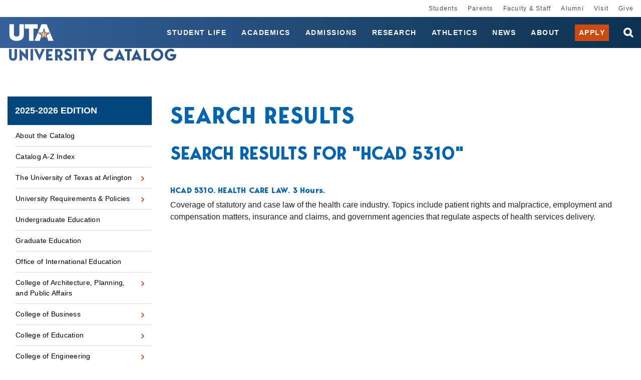

--- FILE ---
content_type: text/html; charset=UTF-8
request_url: https://catalog.uta.edu/search/?P=HCAD%205310
body_size: 149548
content:


<!doctype html>
<html class="no-js" xml:lang="en" lang="en" dir="ltr">

<head>
<meta http-equiv="X-UA-Compatible" content="IE=Edge" />
<title>Search Results | University of Texas at Arlington University Catalog</title>
<meta http-equiv="Content-Type" content="text/html; charset=utf-8" />
<meta property="og:site_name" content="University of Texas at Arlington University Catalog" />
<link rel="search" type="application/opensearchdescription+xml"
			href="/search/opensearch.xml" title="Catalog" />
<meta name="viewport" content="width=device-width, initial-scale=1.0, minimum-scale=1.0" />
<link href="/favicon.ico" rel="shortcut icon" />
<link rel="stylesheet" type="text/css" href="/css/reset.css" />
<link rel="stylesheet" type="text/css" href="/fonts/font-awesome/font-awesome.min.css" />
<link rel="stylesheet" type="text/css" href="/css/courseleaf.css?v=1752153577000" />
<link rel="stylesheet" type="text/css" href="/css/screen.css?v=1752153577000" media="screen" />
<link rel="stylesheet" type="text/css" href="/css/print.css?v=1752153577000" media="print" />
<script type="text/javascript" src="/js/jquery.js"></script>
<script type="text/javascript" src="/js/lfjs.js"></script>
<script type="text/javascript" src="/js/lfjs_any.js"></script>
<link rel="stylesheet" type="text/css" href="/js/lfjs.css?v=1752153580000" />
<script type="text/javascript" src="/js/courseleaf.js?v=1752153580000"></script>
<script type="text/javascript" src="/js/custom.js?v=1752153580000"></script>



</head>




<body class="">




<nav aria-label="Skip content menu" class="accessible">
	<div class="accessible-menu">
		<ul>
			<li><a href="#contentarea" rel="section">Skip to Content</a></li>
			<li><a href="/azindex/">AZ Index</a></li>
			<li><a href="/">Catalog Home</a></li>
			<li><a href="https://www.uta.edu/">Institution Home</a></li>
		</ul>
	</div>
</nav>

	<!-- top nav -->
	<nav id="desktop__secondary-nav">
		<ul>
			<li>
				<a href="https://www.uta.edu/students">Students</a>
			</li>
			<li>
				<a href="https://www.uta.edu/for-parents">Parents</a>
			</li>
			<li>
				<a href="https://www.uta.edu/uta/faculty-staff.php">Faculty &amp; Staff</a>
			</li>
			<li>
				<a href="https://alumni.uta.edu">Alumni</a>
			</li>
			<li>
				<a href="https://www.uta.edu/admissions/visit">Visit</a>
			</li>
			<li>
				<a href="https://giving.uta.edu/Give">Give</a>
			</li>
		</ul>
	</nav>

	<!-- start global header -->
	<div class="global-header">

		<!-- blue menu in mobile -->
		<header id="header">
			<div class="navbar-wrapper">
				<div id="scroll-page-title">
					<div id="logo">
						<a href="https://www.uta.edu/">
							<img src="/images/logo-header.png" alt="UTA - The University of Texas at Arlington" />
						</a>
					</div>

					<section id="navbar-page-title" aria-labelledby="aria__navbar-title">
						<h1 id="aria__navbar-title"><a href="/">University Catalog</a></h1>
					</section>
				</div>

				<div class="desktop__navbar-wrapper">
					<nav id="desktop__primary-nav">
						<ul>
							<li>
								<a href="https://www.uta.edu/student-life">Student Life</a>
							</li>
						
							<li>
								<a href="https://www.uta.edu/academics">Academics</a>
							</li>
						
							<li>
								<a href="https://www.uta.edu/admissions">Admissions</a>
							</li>
						
							<li>
								<a href="https://www.uta.edu/research">Research</a>
							</li>
						
							<li>
								<a href="https://utamavs.com/">Athletics</a>
							</li>
						
							<li>
								<a href="https://www.uta.edu/news"><span>News</span></a>
							</li>
						
							<li>
								<a href="https://www.uta.edu/about">About</a>
							</li>

							<li class="desktop__apply-button">
								<a href="https://www.uta.edu/admissions/apply" target="_blank">Apply</a>
							</li>
						</ul>
					</nav>

					<div class="desktop__search-wrapper">
						<div class="search" id="desktop__cat-search">
							<form action="/search/">
								<label for="desktop-cat-search-term" class="sr-only">Search catalog</label>
								<input 
								class="search-field" 
								type="text" 
								name="search" 
								id="desktop-cat-search-term" 
								placeholder="Search Catalog" />
								<button class="search-button" type="submit">
									<i class="fa fa-search" aria-hidden="true"></i>
									<span class="sr-only">Submit search</span>
								</button>
<!-- <input type="hidden" name="caturl" value="/search" /> -->
							</form>
						</div>

						<button
							id="js__searchbar-toggle"
							type="button" 
							class="desktop__searchbar-toggle" 
							aria-controls="desktop__search-wrapper" 
							aria-expanded="false" 
							data-toggle=".desktop__search-wrapper">
							<span class="sr-only">open search bar</span>
						</button>

					</div>

				</div>

				<div class="mobile__toggle-menu">
					<a class="mobile__apply-button" href="https://www.uta.edu/admissions/apply" target="_blank">Apply</a>

					<button id="hamburger" aria-controls="mobile-menu" data-toggle=".mobile-menu" aria-expanded="false">
						<span class="sr-only">Toggle menu</span>
						<i class="fa fa-bars" aria-hidden="true"></i>
					</button>
				</div>
			</div>

			<section id="mobile__primary-nav--wrapper" class="mobile-menu" aria-label="Secondary" aria-hidden="false">
				<div class="search" id="cat-search">
					<form action="/search/">
						<label for="mobile-cat-search-term" class="sr-only">Search catalog</label>
						<input class="search-field" type="text" name="search" id="mobile-cat-search-term" placeholder="Search UTA" />
						<button class="search-button" type="submit">
							<i class="fa fa-search" aria-hidden="true"></i>
							<span class="sr-only">Submit search</span>
						</button>
<!-- <input type="hidden" name="caturl" value="/search" /> -->
					</form>
				</div>

				<nav id="mobile__primary-nav">
					<ul>
						<li>
							<a href="https://www.uta.edu/student-life">Student Life</a>
						</li>
					
						<li>
							<a href="https://www.uta.edu/academics">Academics</a>
						</li>
					
						<li>
							<a href="https://www.uta.edu/admissions">Admissions</a>
						</li>
					
						<li>
							<a href="https://www.uta.edu/research">Research</a>
						</li>
					
						<li>
							<a href="https://utamavs.com/">Athletics</a>
						</li>
					
						<li>
							<a href="https://www.uta.edu/news">News</a>
						</li>
						<li>
							<a href="https://www.uta.edu/about">About</a>
						</li>
						<li>
							<a href="https://www.uta.edu/administration/registrar">Apply</a>
						</li>
					</ul>
				</nav>
			</section>
		</header>

		<!-- white menu in mobile -->
		<nav id="mobile__secondary-nav" class="mobile-menu">
			<ul>
				<li>
					<a href="https://www.uta.edu/students">Students</a>
				</li>
				<li>
					<a href="https://www.uta.edu/for-parents">Parents</a>
				</li>
				<li>
					<a href="https://www.uta.edu/uta/faculty-staff.php">Faculty &amp; Staff</a>
				</li>
				<li>
					<a href="https://alumni.uta.edu">Alumni</a>
				</li>
				<li>
					<a href="https://www.uta.edu/admissions/visit">Visit</a>
				</li>
				<li>
					<a href="https://giving.uta.edu/Give">Give</a>
				</li>
			</ul>
		</nav>
	</div>
	<!-- end global header -->

<!-- start breadcrumb -->
<nav id="breadcrumb" aria-label="Breadcrumbs">
<ul><li><a href="/">Home</a><span class="crumbsep">›</span></li><li><a href="/search/">/search/</a><span class="crumbsep">›</span></li><li><span class="active">Search Results</span></li></ul>
</nav>

	<!-- page title -->
	<section id="local-header" aria-labelledby="aria__section-title">
		<div id="site-title">
			<h1 id="aria__section-title"><a href="/">University Catalog</a></h1>
		</div>
	</section>

<section id="content-container">
   <div class="wrap">

      <div id="col-nav">
         <button id="sidebar-toggle" aria-expanded="false" data-toggle="#sidebar">
            <i class="fa fa-bars" aria-hidden="true"></i>
            <span>2025-2026 Edition</span>
         </button>

         <aside id="sidebar">
            <div class="sidebar-item">
               <h2 id="edition" class="sidebar-header"><a href="/">2025-2026 Edition</a></h2>
               <nav id="cl-menu" class="togglenav" aria-label="Primary">

<ul class="nav levelzero" id="/">
<li><a href="/home/">About the Catalog</a></li>
<li><a href="/azindex/">Catalog A-&#8203;Z Index</a></li>
<li class="isparent"><div class="toggle-wrap clearfix"><a href="/aboututa/">The University of Texas at Arlington</a><button onclick="toggleNav(this); return false;" class="arrow-wrap" aria-expanded="false"><span class="arrow">Toggle The University of Texas at Arlington</span></button></div>
	<ul class="nav levelone" id="/aboututa/">
	<li><a href="/aboututa/calendar/">Academic Calendar</a></li>
	<li><a href="/aboututa/regents/">The University of Texas System Administration</a></li>
	<li><a href="/aboututa/administration/">The University of Texas at Arlington Administration</a></li>
	</ul>
</li>
<li class="isparent"><div class="toggle-wrap clearfix"><a href="/academicregulations/">University Requirements &amp;&#8203; Policies</a><button onclick="toggleNav(this); return false;" class="arrow-wrap" aria-expanded="false"><span class="arrow">Toggle University Requirements &amp;&#8203; Policies</span></button></div>
	<ul class="nav levelone" id="/academicregulations/">
	<li class="isparent"><div class="toggle-wrap clearfix"><a href="/academicregulations/admissions/">Admissions</a><button onclick="toggleNav(this); return false;" class="arrow-wrap" aria-expanded="false"><span class="arrow">Toggle Admissions</span></button></div>
		<ul class="nav leveltwo" id="/academicregulations/admissions/">
		<li><a href="/academicregulations/admissions/graduate/">Graduate Admissions</a></li>
		<li><a href="/academicregulations/admissions/undergraduate/">Undergraduate Admissions</a></li>
		</ul>
</li>
	<li class="isparent"><div class="toggle-wrap clearfix"><a href="/academicregulations/degreerequirements/">Degree Requirements</a><button onclick="toggleNav(this); return false;" class="arrow-wrap" aria-expanded="false"><span class="arrow">Toggle Degree Requirements</span></button></div>
		<ul class="nav leveltwo" id="/academicregulations/degreerequirements/">
		<li><a href="/academicregulations/degreerequirements/generalcorerequirements/">General Core Requirements</a></li>
		<li><a href="/academicregulations/degreerequirements/undergraduate/">Undergraduate</a></li>
		<li><a href="/academicregulations/degreerequirements/graduate/">Graduate</a></li>
		</ul>
</li>
	<li><a href="/academicregulations/registration/">Registration</a></li>
	<li><a href="/academicregulations/tuition_fees/">Tuition &amp;&#8203; Fees</a></li>
	<li><a href="/academicregulations/financialaid/">Financial Aid</a></li>
	<li><a href="/academicregulations/grades/">Grades and Grading Policies</a></li>
	<li><a href="/academicregulations/academicstanding/">Academic Standing</a></li>
	<li><a href="/academicregulations/dishonesty/">Student Conduct &amp;&#8203; Academic Integrity</a></li>
	<li><a href="/academicregulations/studentresponsibility/">Student Responsibilities</a></li>
	<li><a href="/academicregulations/security/">Student Rights &amp;&#8203; Security</a></li>
	<li><a href="/academicregulations/graduation/">Graduation</a></li>
	</ul>
</li>
<li><a href="/undergraduate/">Undergraduate Education</a></li>
<li><a href="/graduateschool/">Graduate Education</a></li>
<li><a href="/internationalstudents/">Office of International Education</a></li>
<li class="isparent"><div class="toggle-wrap clearfix"><a href="/cappa/">College of Architecture, Planning, and Public Affairs</a><button onclick="toggleNav(this); return false;" class="arrow-wrap" aria-expanded="false"><span class="arrow">Toggle College of Architecture, Planning, and Public Affairs</span></button></div>
	<ul class="nav levelone" id="/cappa/">
	<li class="isparent"><div class="toggle-wrap clearfix"><a href="/cappa/architecture/">Architecture</a><button onclick="toggleNav(this); return false;" class="arrow-wrap" aria-expanded="false"><span class="arrow">Toggle Architecture</span></button></div>
		<ul class="nav leveltwo" id="/cappa/architecture/">
		<li class="isparent"><div class="toggle-wrap clearfix"><a href="/cappa/architecture/graduate/">Architecture -&#8203; Graduate</a><button onclick="toggleNav(this); return false;" class="arrow-wrap" aria-expanded="false"><span class="arrow">Toggle Architecture -&#8203; Graduate</span></button></div>
			<ul class="nav levelthree" id="/cappa/architecture/graduate/">
			<li><a href="/cappa/architecture/graduate/march-path-a/">M.Arch (Path A)</a></li>
			<li><a href="/cappa/architecture/graduate/march-path-b/">M.Arch (Path B)</a></li>
			<li><a href="/cappa/architecture/graduate/march-path-c/">M.Arch (Path C)</a></li>
			<li><a href="/cappa/architecture/graduate/sustainable-building-tech-ms/">Sustainable Building Technology MS</a></li>
			</ul>
</li>
		<li class="isparent"><div class="toggle-wrap clearfix"><a href="/cappa/architecture/undergraduate/">Architecture -&#8203; Undergraduate</a><button onclick="toggleNav(this); return false;" class="arrow-wrap" aria-expanded="false"><span class="arrow">Toggle Architecture -&#8203; Undergraduate</span></button></div>
			<ul class="nav levelthree" id="/cappa/architecture/undergraduate/">
			<li><a href="/cappa/architecture/undergraduate/arch-bs/">Architecture BS</a></li>
			<li><a href="/cappa/architecture/undergraduate/interior-design-bs/">Interior Design BS</a></li>
			<li><a href="/cappa/architecture/undergraduate/arch-history-minor/">Architecture History Minor</a></li>
			</ul>
</li>
		</ul>
</li>
	<li class="isparent"><div class="toggle-wrap clearfix"><a href="/cappa/landscape/">Landscape Architecture</a><button onclick="toggleNav(this); return false;" class="arrow-wrap" aria-expanded="false"><span class="arrow">Toggle Landscape Architecture</span></button></div>
		<ul class="nav leveltwo" id="/cappa/landscape/">
		<li class="isparent"><div class="toggle-wrap clearfix"><a href="/cappa/landscape/graduate/">Landscape Architecture -&#8203; Graduate </a><button onclick="toggleNav(this); return false;" class="arrow-wrap" aria-expanded="false"><span class="arrow">Toggle Landscape Architecture -&#8203; Graduate </span></button></div>
			<ul class="nav levelthree" id="/cappa/landscape/graduate/">
			<li><a href="/cappa/landscape/graduate/landscape-arch-advanced-standing-professional-master/">Advanced Standing Landscape Professional MLA</a></li>
			<li><a href="/cappa/landscape/graduate/landscape-arch-advanced-standing-master/">Advanced Standing MLA</a></li>
			<li><a href="/cappa/landscape/graduate/landscape-arch-professional-master/">First Professional MLA</a></li>
			</ul>
</li>
		<li class="isparent"><div class="toggle-wrap clearfix"><a href="/cappa/landscape/undergraduate/">Landscape Architecture -&#8203; Undergraduate </a><button onclick="toggleNav(this); return false;" class="arrow-wrap" aria-expanded="false"><span class="arrow">Toggle Landscape Architecture -&#8203; Undergraduate </span></button></div>
			<ul class="nav levelthree" id="/cappa/landscape/undergraduate/">
			<li><a href="/cappa/landscape/undergraduate/sustainable-urban-design-bs/">Sustainable Urban Design BS</a></li>
			</ul>
</li>
		</ul>
</li>
	<li class="isparent"><div class="toggle-wrap clearfix"><a href="/cappa/planning/">Public Affairs and Planning</a><button onclick="toggleNav(this); return false;" class="arrow-wrap" aria-expanded="false"><span class="arrow">Toggle Public Affairs and Planning</span></button></div>
		<ul class="nav leveltwo" id="/cappa/planning/">
		<li class="isparent"><div class="toggle-wrap clearfix"><a href="/cappa/planning/graduate/">Public Affairs and Planning -&#8203; Graduate</a><button onclick="toggleNav(this); return false;" class="arrow-wrap" aria-expanded="false"><span class="arrow">Toggle Public Affairs and Planning -&#8203; Graduate</span></button></div>
			<ul class="nav levelthree" id="/cappa/planning/graduate/">
			<li><a href="/cappa/planning/graduate/public-admin-policy-phd/">Public Administration and Public Policy PhD</a></li>
			<li><a href="/cappa/planning/graduate/urban-plan-public-policy-phd/">Urban Planning and Public Policy PhD</a></li>
			<li><a href="/cappa/planning/graduate/mcrp/">MCRP</a></li>
			<li><a href="/cappa/planning/graduate/advanced-standing-mcrp/">City and Regional Planning MCRP (Advanced Standing)</a></li>
			<li><a href="/cappa/planning/graduate/local-government-management-mpa/">Local Government Management MPA</a></li>
			<li><a href="/cappa/planning/graduate/online-mpa/">Online MPA</a></li>
			<li><a href="/cappa/planning/graduate/public-budgeting-financial-management-mpa/">Public Budgeting and Financial Management MPA</a></li>
			<li><a href="/cappa/planning/graduate/strategic-human-resources-management-mpa/">Strategic Human Resources Management MPA</a></li>
			<li><a href="/cappa/planning/graduate/urban-nonprofit-agency-management-cert/">Urban Nonprofit Agency Management MPA</a></li>
			<li><a href="/cappa/planning/graduate/development-review-cert/">Development Review Graduate Certificate</a></li>
			<li><a href="/cappa/planning/graduate/geographical-info-systems-cert/">GIS Graduate Certificate</a></li>
			<li><a href="/cappa/planning/graduate/public-budgeting-financial-management-cert/">Public Budgeting &amp;&#8203; Financial Management Graduate Certificate</a></li>
			<li><a href="/cappa/planning/graduate/transportation-planning-policy-cert/">Transportation Planning and Policy Graduate Certificate</a></li>
			<li><a href="/cappa/planning/graduate/urban-nonprofit-management-cert/">Urban Nonprofit Management Graduate Certificate</a></li>
			</ul>
</li>
		<li class="isparent"><div class="toggle-wrap clearfix"><a href="/cappa/planning/undergraduate/">Public Affairs and Planning -&#8203; Undergraduate</a><button onclick="toggleNav(this); return false;" class="arrow-wrap" aria-expanded="false"><span class="arrow">Toggle Public Affairs and Planning -&#8203; Undergraduate</span></button></div>
			<ul class="nav levelthree" id="/cappa/planning/undergraduate/">
			<li><a href="/cappa/planning/undergraduate/environmental-sustainability-studies-minor/">Environmental &amp;&#8203; Sustainability Studies Minor</a></li>
			<li><a href="/cappa/planning/undergraduate/urban-public-affairs-minor/">Urban and Public Affairs Minor</a></li>
			</ul>
</li>
		</ul>
</li>
	</ul>
</li>
<li class="isparent"><div class="toggle-wrap clearfix"><a href="/business/">College of Business</a><button onclick="toggleNav(this); return false;" class="arrow-wrap" aria-expanded="false"><span class="arrow">Toggle College of Business</span></button></div>
	<ul class="nav levelone" id="/business/">
	<li class="isparent"><div class="toggle-wrap clearfix"><a href="/business/accounting/">Accounting</a><button onclick="toggleNav(this); return false;" class="arrow-wrap" aria-expanded="false"><span class="arrow">Toggle Accounting</span></button></div>
		<ul class="nav leveltwo" id="/business/accounting/">
		<li class="isparent"><div class="toggle-wrap clearfix"><a href="/business/accounting/graduate/">Accounting -&#8203; Graduate</a><button onclick="toggleNav(this); return false;" class="arrow-wrap" aria-expanded="false"><span class="arrow">Toggle Accounting -&#8203; Graduate</span></button></div>
			<ul class="nav levelthree" id="/business/accounting/graduate/">
			<li><a href="/business/accounting/graduate/bba-bs-to-accounting-ms-fast/">Accounting BBA/&#8203;BS to Accounting MS Fast Track</a></li>
			<li><a href="/business/accounting/graduate/bba-bs-to-taxation-ms-fast/">Accounting BBA/&#8203;BS to Taxation MS Fast Track</a></li>
			<li><a href="/business/accounting/graduate/professional-accounting-mpacc/">Professional Accounting MPACC</a></li>
			<li><a href="/business/accounting/graduate/accounting-ms/">Accounting MS</a></li>
			<li><a href="/business/accounting/graduate/taxation-ms/">Taxation MS</a></li>
			<li><a href="/business/accounting/graduate/taxation-cert/">Taxation Graduate Certificate</a></li>
			</ul>
</li>
		<li class="isparent"><div class="toggle-wrap clearfix"><a href="/business/accounting/undergraduate/">Accounting -&#8203; Undergraduate</a><button onclick="toggleNav(this); return false;" class="arrow-wrap" aria-expanded="false"><span class="arrow">Toggle Accounting -&#8203; Undergraduate</span></button></div>
			<ul class="nav levelthree" id="/business/accounting/undergraduate/">
			<li><a href="/business/accounting/undergraduate/accounting-bba/">Accounting BBA</a></li>
			<li><a href="/business/accounting/undergraduate/accounting-bs/">Accounting BS</a></li>
			<li><a href="/business/accounting/undergraduate/accounting-minor/">Accounting Minor</a></li>
			</ul>
</li>
		</ul>
</li>
	<li class="isparent"><div class="toggle-wrap clearfix"><a href="/business/administration/">Business Administration </a><button onclick="toggleNav(this); return false;" class="arrow-wrap" aria-expanded="false"><span class="arrow">Toggle Business Administration </span></button></div>
		<ul class="nav leveltwo" id="/business/administration/">
		<li class="isparent"><div class="toggle-wrap clearfix"><a href="/business/administration/graduate/">Business Administration -&#8203; Graduate</a><button onclick="toggleNav(this); return false;" class="arrow-wrap" aria-expanded="false"><span class="arrow">Toggle Business Administration -&#8203; Graduate</span></button></div>
			<ul class="nav levelthree" id="/business/administration/graduate/">
			<li><a href="/business/administration/graduate/accounting-phd/">Accounting PhD</a></li>
			<li><a href="/business/administration/graduate/finance-phd/">Finance PhD</a></li>
			<li><a href="/business/administration/graduate/infosys-phd/">Information Systems PhD</a></li>
			<li><a href="/business/administration/graduate/management-science-phd/">Management Science PhD</a></li>
			<li><a href="/business/administration/graduate/management-phd/">Management PhD</a></li>
			<li><a href="/business/administration/graduate/marketing-phd/">Marketing PhD</a></li>
			<li><a href="/business/administration/graduate/mba/">MBA</a></li>
			<li><a href="/business/administration/graduate/executive-mba/">Executive MBA</a></li>
			<li><a href="/business/administration/graduate/international-executive-mba/">Executive MBA (International)</a></li>
			<li><a href="/business/administration/graduate/stem-mba/">STEM MBA</a></li>
			<li><a href="/business/administration/graduate/health-care-admin-ms/">Health Care Administration MS</a></li>
			<li><a href="/business/administration/graduate/bba-bs-to-mba-fast/">BBA/&#8203;BS to MBA Fast Track</a></li>
			<li><a href="/business/administration/graduate/bba-bs-to-stem-mba-fast/">BBA/&#8203;BS to STEM MBA Fast Track</a></li>
			<li><a href="/business/administration/graduate/health-care-admin-cert/">Healthcare Administration Graduate Certificate</a></li>
			<li><a href="/business/administration/graduate/graduate-advanced-studies-cert/">Graduate Advanced Studies Certificate</a></li>
			</ul>
</li>
		<li class="isparent"><div class="toggle-wrap clearfix"><a href="/business/administration/undergraduate/">Business Administration -&#8203; Undergraduate</a><button onclick="toggleNav(this); return false;" class="arrow-wrap" aria-expanded="false"><span class="arrow">Toggle Business Administration -&#8203; Undergraduate</span></button></div>
			<ul class="nav levelthree" id="/business/administration/undergraduate/">
			<li><a href="/business/administration/undergraduate/international-business-chinese-bba/">International Business BBA (Chinese)</a></li>
			<li><a href="/business/administration/undergraduate/international-business-french-bba/">International Business BBA (French)</a></li>
			<li><a href="/business/administration/undergraduate/international-business-german-bba/">International Business BBA (German)</a></li>
			<li><a href="/business/administration/undergraduate/international-business-korean-bba/">International Business BBA (Korean)</a></li>
			<li><a href="/business/administration/undergraduate/international-business-russian-bba/">International Business BBA (Russian)</a></li>
			<li><a href="/business/administration/undergraduate/international-business-spanish-bba/">International Business BBA (Spanish)</a></li>
			<li><a href="/business/administration/undergraduate/business-admin-minor/">Business Administration Minor</a></li>
			</ul>
</li>
		</ul>
</li>
	<li class="isparent"><div class="toggle-wrap clearfix"><a href="/business/economics/">Economics</a><button onclick="toggleNav(this); return false;" class="arrow-wrap" aria-expanded="false"><span class="arrow">Toggle Economics</span></button></div>
		<ul class="nav leveltwo" id="/business/economics/">
		<li class="isparent"><div class="toggle-wrap clearfix"><a href="/business/economics/graduate/">Economics -&#8203; Graduate</a><button onclick="toggleNav(this); return false;" class="arrow-wrap" aria-expanded="false"><span class="arrow">Toggle Economics -&#8203; Graduate</span></button></div>
			<ul class="nav levelthree" id="/business/economics/graduate/">
			<li><a href="/business/economics/graduate/econ-data-analytics-ms/">Economic Data Analytics MS</a></li>
			<li><a href="/business/economics/graduate/bba-bs-to-data-analytics-ms-fast/">BBA/&#8203;BS to Economic Data Analytics MS Fast Track</a></li>
			</ul>
</li>
		<li class="isparent"><div class="toggle-wrap clearfix"><a href="/business/economics/undergraduate/">Economics -&#8203; Undergraduate</a><button onclick="toggleNav(this); return false;" class="arrow-wrap" aria-expanded="false"><span class="arrow">Toggle Economics -&#8203; Undergraduate</span></button></div>
			<ul class="nav levelthree" id="/business/economics/undergraduate/">
			<li><a href="/business/economics/undergraduate/econ-bba/">Economics BBA</a></li>
			<li><a href="/business/economics/undergraduate/econ-bs/">Economics BS</a></li>
			<li><a href="/business/economics/undergraduate/econ-minor/">Economics Minor</a></li>
			</ul>
</li>
		</ul>
</li>
	<li class="isparent"><div class="toggle-wrap clearfix"><a href="/business/finance/">Finance and Real Estate</a><button onclick="toggleNav(this); return false;" class="arrow-wrap" aria-expanded="false"><span class="arrow">Toggle Finance and Real Estate</span></button></div>
		<ul class="nav leveltwo" id="/business/finance/">
		<li class="isparent"><div class="toggle-wrap clearfix"><a href="/business/finance/graduate/">Finance and Real Estate -&#8203; Graduate</a><button onclick="toggleNav(this); return false;" class="arrow-wrap" aria-expanded="false"><span class="arrow">Toggle Finance and Real Estate -&#8203; Graduate</span></button></div>
			<ul class="nav levelthree" id="/business/finance/graduate/">
			<li><a href="/business/finance/graduate/quantitative-finance-ms/">Quantitative Finance MS</a></li>
			<li><a href="/business/finance/graduate/real-estate-ms/">Real Estate MS</a></li>
			<li><a href="/business/finance/graduate/bba-business-to-quantitative-finance-fast/">BBA/&#8203;BS to Quantitative Finance MS Fast Track</a></li>
			<li><a href="/business/finance/graduate/real-estate-bba-to-ms-fast/">Real Estate BBA to MS Fast Track</a></li>
			<li><a href="/business/finance/graduate/real-estate-dev-cert/">Real Estate Development Graduate Certificate</a></li>
			</ul>
</li>
		<li class="isparent"><div class="toggle-wrap clearfix"><a href="/business/finance/undergraduate/">Finance and Real Estate -&#8203; Undergraduate</a><button onclick="toggleNav(this); return false;" class="arrow-wrap" aria-expanded="false"><span class="arrow">Toggle Finance and Real Estate -&#8203; Undergraduate</span></button></div>
			<ul class="nav levelthree" id="/business/finance/undergraduate/">
			<li><a href="/business/finance/undergraduate/finance-bba/">Finance BBA</a></li>
			<li><a href="/business/finance/undergraduate/real-estate-bba/">Real Estate BBA</a></li>
			<li><a href="/business/finance/undergraduate/banking-cert/">Banking Certificate</a></li>
			</ul>
</li>
		</ul>
</li>
	<li class="isparent"><div class="toggle-wrap clearfix"><a href="/business/infosystems/">Information Systems and Operations Management</a><button onclick="toggleNav(this); return false;" class="arrow-wrap" aria-expanded="false"><span class="arrow">Toggle Information Systems and Operations Management</span></button></div>
		<ul class="nav leveltwo" id="/business/infosystems/">
		<li class="isparent"><div class="toggle-wrap clearfix"><a href="/business/infosystems/graduate/">Information Systems and Operations Management -&#8203; Graduate</a><button onclick="toggleNav(this); return false;" class="arrow-wrap" aria-expanded="false"><span class="arrow">Toggle Information Systems and Operations Management -&#8203; Graduate</span></button></div>
			<ul class="nav levelthree" id="/business/infosystems/graduate/">
			<li><a href="/business/infosystems/graduate/business-analytics-ms/">Business Analytics MS</a></li>
			<li><a href="/business/infosystems/graduate/information-systems-ms/">Information Systems MS</a></li>
			<li><a href="/business/infosystems/graduate/bba-bs-to-business-analytics-ms-fast/">BBA/&#8203;BS to Business Analytics MS Fast Track</a></li>
			<li><a href="/business/infosystems/graduate/bba-bs-to-info-sys-ms/">BBA/&#8203;BS to Information Systems MS Fast Track</a></li>
			<li><a href="/business/infosystems/graduate/business-analytics-cert/">Business Analytics Graduate Certificate</a></li>
			<li><a href="/business/infosystems/graduate/business-analytics-exec-cert/">Business Analytics Executive Certificate</a></li>
			</ul>
</li>
		<li class="isparent"><div class="toggle-wrap clearfix"><a href="/business/infosystems/undergraduate/">Information Systems and Operations Management -&#8203; Undergraduate</a><button onclick="toggleNav(this); return false;" class="arrow-wrap" aria-expanded="false"><span class="arrow">Toggle Information Systems and Operations Management -&#8203; Undergraduate</span></button></div>
			<ul class="nav levelthree" id="/business/infosystems/undergraduate/">
			<li><a href="/business/infosystems/undergraduate/information-systems-bba/">Information Systems BBA</a></li>
			<li><a href="/business/infosystems/undergraduate/ops-supply-chain-management-bba/">Operations &amp;&#8203; Supply Chain Management BBA</a></li>
			<li><a href="/business/infosystems/undergraduate/bus-analytics-bs/">Business Analytics BS</a></li>
			<li><a href="/business/infosystems/undergraduate/information-systems-bs/">Information Systems BS</a></li>
			<li><a href="/business/infosystems/undergraduate/business-analytics-minor/">Business Analytics Minor</a></li>
			<li><a href="/business/infosystems/undergraduate/information-systems-minor/">Information Systems Minor</a></li>
			<li><a href="/business/infosystems/undergraduate/business-analytics-cert/">Business Analytics Certificate</a></li>
			</ul>
</li>
		</ul>
</li>
	<li class="isparent"><div class="toggle-wrap clearfix"><a href="/business/management/">Management</a><button onclick="toggleNav(this); return false;" class="arrow-wrap" aria-expanded="false"><span class="arrow">Toggle Management</span></button></div>
		<ul class="nav leveltwo" id="/business/management/">
		<li class="isparent"><div class="toggle-wrap clearfix"><a href="/business/management/graduate/">Management -&#8203; Graduate</a><button onclick="toggleNav(this); return false;" class="arrow-wrap" aria-expanded="false"><span class="arrow">Toggle Management -&#8203; Graduate</span></button></div>
			<ul class="nav levelthree" id="/business/management/graduate/">
			<li><a href="/business/management/graduate/human-resources-management-ms/">Human Resources Management MS</a></li>
			<li><a href="/business/management/graduate/bba-bs-to-human-resources-management-ms-fast/">BBA/&#8203;BS to Human Resources Management MS Fast Track</a></li>
			<li><a href="/business/management/graduate/entrepreneurship-cert/">Entrepreneurship Graduate Certificate</a></li>
			</ul>
</li>
		<li class="isparent"><div class="toggle-wrap clearfix"><a href="/business/management/undergraduate/">Management -&#8203; Undergraduate</a><button onclick="toggleNav(this); return false;" class="arrow-wrap" aria-expanded="false"><span class="arrow">Toggle Management -&#8203; Undergraduate</span></button></div>
			<ul class="nav levelthree" id="/business/management/undergraduate/">
			<li><a href="/business/management/undergraduate/entrepreneurship-bba/">Entrepreneurship BBA</a></li>
			<li><a href="/business/management/undergraduate/hospitality-bba/">Hospitality Management BBA</a></li>
			<li><a href="/business/management/undergraduate/human-resource-management-bba/">Human Resource Management BBA</a></li>
			<li><a href="/business/management/undergraduate/management-bba/">Management BBA</a></li>
			<li><a href="/business/management/undergraduate/hospitality-bs/">Hospitality Management BS</a></li>
			<li><a href="/business/management/undergraduate/entrepreneurship-cert/">Entrepreneurship Certificate</a></li>
			<li><a href="/business/management/undergraduate/managing-diversity-cert/">Managing Diversity &amp;&#8203; Inclusion Certificate</a></li>
			</ul>
</li>
		</ul>
</li>
	<li class="isparent"><div class="toggle-wrap clearfix"><a href="/business/marketing/">Marketing</a><button onclick="toggleNav(this); return false;" class="arrow-wrap" aria-expanded="false"><span class="arrow">Toggle Marketing</span></button></div>
		<ul class="nav leveltwo" id="/business/marketing/">
		<li class="isparent"><div class="toggle-wrap clearfix"><a href="/business/marketing/graduate/">Marketing -&#8203; Graduate</a><button onclick="toggleNav(this); return false;" class="arrow-wrap" aria-expanded="false"><span class="arrow">Toggle Marketing -&#8203; Graduate</span></button></div>
			<ul class="nav levelthree" id="/business/marketing/graduate/">
			<li><a href="/business/marketing/graduate/market-research-ms/">Marketing Research MS</a></li>
			<li><a href="/business/marketing/graduate/bba-bs-to-market-research-ms-fast/">BBA/&#8203;BS to Marketing Research MS Fast Track</a></li>
			</ul>
</li>
		<li class="isparent"><div class="toggle-wrap clearfix"><a href="/business/marketing/undergraduate/">Marketing -&#8203; Undergraduate</a><button onclick="toggleNav(this); return false;" class="arrow-wrap" aria-expanded="false"><span class="arrow">Toggle Marketing -&#8203; Undergraduate</span></button></div>
			<ul class="nav levelthree" id="/business/marketing/undergraduate/">
			<li><a href="/business/marketing/undergraduate/marketing-bba/">Marketing BBA</a></li>
			<li><a href="/business/marketing/undergraduate/sales-cert/">Sales Certificate</a></li>
			</ul>
</li>
		</ul>
</li>
	</ul>
</li>
<li class="isparent"><div class="toggle-wrap clearfix"><a href="/education/">College of Education</a><button onclick="toggleNav(this); return false;" class="arrow-wrap" aria-expanded="false"><span class="arrow">Toggle College of Education</span></button></div>
	<ul class="nav levelone" id="/education/">
	<li class="isparent"><div class="toggle-wrap clearfix"><a href="/education/highered/">Higher Education, Adult Learning, and Organizational Studies </a><button onclick="toggleNav(this); return false;" class="arrow-wrap" aria-expanded="false"><span class="arrow">Toggle Higher Education, Adult Learning, and Organizational Studies </span></button></div>
		<ul class="nav leveltwo" id="/education/highered/">
		<li class="isparent"><div class="toggle-wrap clearfix"><a href="/education/highered/graduate/">HEALOS -&#8203; Graduate Programs</a><button onclick="toggleNav(this); return false;" class="arrow-wrap" aria-expanded="false"><span class="arrow">Toggle HEALOS -&#8203; Graduate Programs</span></button></div>
			<ul class="nav levelthree" id="/education/highered/graduate/">
			<li><a href="/education/highered/graduate/educational-lead-policy-studies-phd/">Educational Leadership and Policy Studies PhD</a></li>
			<li><a href="/education/highered/graduate/instructional-learning-design-tech-med/">Instructional and Learning Design Technology MEd</a></li>
			<li><a href="/education/highered/graduate/mind-brain-education-med/">Mind, Brain, and Education MEd</a></li>
			<li><a href="/education/highered/graduate/instructional-learning-design-tech-cert/">Instructional and Learning Design Technology Graduate Certificate</a></li>
			<li><a href="/education/highered/graduate/hispanic-serving-leadership-prep-cert/">Hispanic Serving Leadership Preparation Graduate Certificate</a></li>
			</ul>
</li>
		<li class="isparent"><div class="toggle-wrap clearfix"><a href="/education/highered/undergraduate/">HEALOS -&#8203; Undergraduate Programs</a><button onclick="toggleNav(this); return false;" class="arrow-wrap" aria-expanded="false"><span class="arrow">Toggle HEALOS -&#8203; Undergraduate Programs</span></button></div>
			<ul class="nav levelthree" id="/education/highered/undergraduate/">
			<li><a href="/education/highered/undergraduate/interdisciplinary-lead-cert/">Interdisciplinary Leadership Certificate </a></li>
			<li><a href="/education/highered/undergraduate/interdisciplinary-lead-minor/">Interdisciplinary Leadership Minor </a></li>
			</ul>
</li>
		</ul>
</li>
	<li class="isparent"><div class="toggle-wrap clearfix"><a href="/education/preparation/">Teacher and Administrator Preparation</a><button onclick="toggleNav(this); return false;" class="arrow-wrap" aria-expanded="false"><span class="arrow">Toggle Teacher and Administrator Preparation</span></button></div>
		<ul class="nav leveltwo" id="/education/preparation/">
		<li class="isparent"><div class="toggle-wrap clearfix"><a href="/education/preparation/graduate/">TAP -&#8203; Graduate Programs</a><button onclick="toggleNav(this); return false;" class="arrow-wrap" aria-expanded="false"><span class="arrow">Toggle TAP -&#8203; Graduate Programs</span></button></div>
			<ul class="nav levelthree" id="/education/preparation/graduate/">
			<li><a href="/education/preparation/graduate/curriculum-instruction-literacy-studies-med/">Curriculum and Instruction MEd (Literacy Studies)</a></li>
			<li><a href="/education/preparation/graduate/curriculum-instruction-math-ed-med/">Curriculum and Instruction MEd (Math Education)</a></li>
			<li><a href="/education/preparation/graduate/curriculum-instruction-open-med/">Curriculum and Instruction MEd (Open)</a></li>
			<li><a href="/education/preparation/graduate/curriculum-instruction-science-ed-med/">Curriculum and Instruction MEd (Science Education)</a></li>
			<li><a href="/education/preparation/graduate/educational-leadership-policy-studies-med/">Educational Leadership and Policy Studies MEd</a></li>
			<li><a href="/education/preparation/graduate/special-education-advanced-med/">Special Education MEd (Advanced)</a></li>
			<li><a href="/education/preparation/graduate/special-education-initial-med/">Special Education MEd (Initial)</a></li>
			<li><a href="/education/preparation/graduate/principal-cert/">Principal Certification Program</a></li>
			</ul>
</li>
		<li class="isparent"><div class="toggle-wrap clearfix"><a href="/education/preparation/undergraduate/">TAP -&#8203; Undergraduate Programs</a><button onclick="toggleNav(this); return false;" class="arrow-wrap" aria-expanded="false"><span class="arrow">Toggle TAP -&#8203; Undergraduate Programs</span></button></div>
			<ul class="nav levelthree" id="/education/preparation/undergraduate/">
			<li><a href="/education/preparation/undergraduate/mid-level-ela-social-studies-teacher-ba/">Education BA (4-&#8203;8 Middle-&#8203;Level English Language Arts/&#8203;Social Studies Teacher Certification)</a></li>
			<li><a href="/education/preparation/undergraduate/ec-education-teacher-elementary-bilingual-ba/">Education BA (EC-&#8203;6 Bilingual Teacher Certification)</a></li>
			<li><a href="/education/preparation/undergraduate/ec-education-teacher-elementary-esl-ba/">Education BA (EC-&#8203;6 ESL Teacher Certification)</a></li>
			<li><a href="/education/preparation/undergraduate/mid-level-math-science-teacher-bs/">Education BS (4-&#8203;8 Middle-&#8203;Level Math/&#8203;Science Teacher Certification)</a></li>
			<li><a href="/education/preparation/undergraduate/ec-secondary-sped-elementary-core-teacher-bs/">Education BS (EC-&#8203;12 Special Education and EC-&#8203;6 Core Subjects Teacher Certification)</a></li>
			</ul>
</li>
		</ul>
</li>
	</ul>
</li>
<li class="isparent"><div class="toggle-wrap clearfix"><a href="/engineering/">College of Engineering</a><button onclick="toggleNav(this); return false;" class="arrow-wrap" aria-expanded="false"><span class="arrow">Toggle College of Engineering</span></button></div>
	<ul class="nav levelone" id="/engineering/">
	<li class="isparent"><div class="toggle-wrap clearfix"><a href="/engineering/bio/">Bioengineering</a><button onclick="toggleNav(this); return false;" class="arrow-wrap" aria-expanded="false"><span class="arrow">Toggle Bioengineering</span></button></div>
		<ul class="nav leveltwo" id="/engineering/bio/">
		<li class="isparent"><div class="toggle-wrap clearfix"><a href="/engineering/bio/graduate/">Bioengineering -&#8203; Graduate</a><button onclick="toggleNav(this); return false;" class="arrow-wrap" aria-expanded="false"><span class="arrow">Toggle Bioengineering -&#8203; Graduate</span></button></div>
			<ul class="nav levelthree" id="/engineering/bio/graduate/">
			<li><a href="/engineering/bio/graduate/bioengineering-phd/">Biomedical Engineering PhD</a></li>
			<li><a href="/engineering/bio/graduate/bioengineering-ms/">Bioengineering MS</a></li>
			</ul>
</li>
		<li class="isparent"><div class="toggle-wrap clearfix"><a href="/engineering/bio/undergraduate/">Bioengineering -&#8203; Undergraduate</a><button onclick="toggleNav(this); return false;" class="arrow-wrap" aria-expanded="false"><span class="arrow">Toggle Bioengineering -&#8203; Undergraduate</span></button></div>
			<ul class="nav levelthree" id="/engineering/bio/undergraduate/">
			<li><a href="/engineering/bio/undergraduate/biomed-engineer-bs/">Biomedical Engineering BS</a></li>
			<li><a href="/engineering/bio/undergraduate/biomed-engineer-bs-to-ms-fast/">Biomedical Engineering BS to MS Fast Track</a></li>
			<li><a href="/engineering/bio/undergraduate/biomed-engineer-minor/">Biomedical Engineering Minor</a></li>
			</ul>
</li>
		</ul>
</li>
	<li class="isparent"><div class="toggle-wrap clearfix"><a href="/engineering/civil/">Civil Engineering</a><button onclick="toggleNav(this); return false;" class="arrow-wrap" aria-expanded="false"><span class="arrow">Toggle Civil Engineering</span></button></div>
		<ul class="nav leveltwo" id="/engineering/civil/">
		<li class="isparent"><div class="toggle-wrap clearfix"><a href="/engineering/civil/graduate/">Civil Engineering -&#8203; Graduate</a><button onclick="toggleNav(this); return false;" class="arrow-wrap" aria-expanded="false"><span class="arrow">Toggle Civil Engineering -&#8203; Graduate</span></button></div>
			<ul class="nav levelthree" id="/engineering/civil/graduate/">
			<li><a href="/engineering/civil/graduate/civil-engr-construction-phd/">Civil Engineering PhD (BS Entry, Construction)</a></li>
			<li><a href="/engineering/civil/graduate/civil-engr-environmental-phd/">Civil Engineering PhD (BS Entry, Environmental)</a></li>
			<li><a href="/engineering/civil/graduate/civil-engr-geotechnical-phd/">Civil Engineering PhD (BS Entry, Geotechnical)</a></li>
			<li><a href="/engineering/civil/graduate/civil-engr-infrastructure-phd/">Civil Engineering PhD (BS Entry, Infrastructure)</a></li>
			<li><a href="/engineering/civil/graduate/civil-engr-smart-phd/">Civil Engineering PhD (BS Entry, Smart)</a></li>
			<li><a href="/engineering/civil/graduate/civil-engr-sswem-phd/">Doctor of Philosophy in Civil Engineering (BS Entry, SSWEM)</a></li>
			<li><a href="/engineering/civil/graduate/civil-engr-structures-phd/">Civil Engineering PhD (BS Entry, Structures)</a></li>
			<li><a href="/engineering/civil/graduate/civil-engr-transportation-phd/">Civil Engineering PhD (BS Entry, Transportation)</a></li>
			<li><a href="/engineering/civil/graduate/civil-engr-water-phd/">Civil Engineering PhD (BS Entry, Water)</a></li>
			<li><a href="/engineering/civil/graduate/civil-engr-master-to-phd/">Civil Engineering PhD (Masters Entry)</a></li>
			<li><a href="/engineering/civil/graduate/construction-management-m/">Construction Management M</a></li>
			<li><a href="/engineering/civil/graduate/civil-engr-construction-me/">Civil Engineering ME (Construction)</a></li>
			<li><a href="/engineering/civil/graduate/civil-engr-environmental-me/">Civil Engineering ME (Environmental)</a></li>
			<li><a href="/engineering/civil/graduate/civil-engr-geotechnical-me/">Civil Engineering ME (Geotechnical)</a></li>
			<li><a href="/engineering/civil/graduate/civil-engr-infrastructure-me/">Civil Engineering ME (Infrastructure)</a></li>
			<li><a href="/engineering/civil/graduate/civil-engr-smart-me/">Civil Engineering ME (Smart)</a></li>
			<li><a href="/engineering/civil/graduate/civil-engr-structures-me/">Civil Engineering ME (Structures)</a></li>
			<li><a href="/engineering/civil/graduate/civil-engr-sswem-me/">Civil Engineering ME (SSWEM)</a></li>
			<li><a href="/engineering/civil/graduate/civil-engr-transportation-me/">Civil Engineering ME (Transportation)</a></li>
			<li><a href="/engineering/civil/graduate/civil-engr-water-me/">Civil Engineering ME (Water)</a></li>
			<li><a href="/engineering/civil/graduate/civil-engr-construction-ms/">Civil Engineering MS (Construction)</a></li>
			<li><a href="/engineering/civil/graduate/civil-engr-environmental-ms/">Civil Engineering MS (Environmental)</a></li>
			<li><a href="/engineering/civil/graduate/civil-engr-geotechnical-ms/">Civil Engineering MS (Geotechnical)</a></li>
			<li><a href="/engineering/civil/graduate/civil-engr-infrastructure-ms/">Civil Engineering MS (Infrastructure)</a></li>
			<li><a href="/engineering/civil/graduate/civil-engr-smart-ms/">Civil Engineering MS (Smart)</a></li>
			<li><a href="/engineering/civil/graduate/civil-engr-structures-ms/">Civil Engineering MS (Structures)</a></li>
			<li><a href="/engineering/civil/graduate/civil-engr-sswem-ms/">Civil Engineering MS (SSWEM)</a></li>
			<li><a href="/engineering/civil/graduate/civil-engr-transportation-ms/">Civil Engineering MS (Transportation)</a></li>
			<li><a href="/engineering/civil/graduate/civil-engr-water-ms/">Civil Engineering MS (Water)</a></li>
			<li><a href="/engineering/civil/graduate/sustainable-engr-renewable-energy-cert/">Sustainable Engineering &amp;&#8203; Renewable Energy Graduate Certificate</a></li>
			</ul>
</li>
		<li class="isparent"><div class="toggle-wrap clearfix"><a href="/engineering/civil/undergraduate/">Civil Engineering -&#8203; Undergraduate</a><button onclick="toggleNav(this); return false;" class="arrow-wrap" aria-expanded="false"><span class="arrow">Toggle Civil Engineering -&#8203; Undergraduate</span></button></div>
			<ul class="nav levelthree" id="/engineering/civil/undergraduate/">
			<li><a href="/engineering/civil/undergraduate/arch-engr-bs/">Architectural Engineering BS</a></li>
			<li><a href="/engineering/civil/undergraduate/civil-engr-bs/">Civil Engineering BS</a></li>
			<li><a href="/engineering/civil/undergraduate/construction-management-bs/">Construction Management BS</a></li>
			<li><a href="/engineering/civil/undergraduate/civil-engr-bs-to-me-ms-fast/">Civil Engineering BS to ME/&#8203;MS Fast Track</a></li>
			</ul>
</li>
		</ul>
</li>
	<li class="isparent"><div class="toggle-wrap clearfix"><a href="/engineering/coe-programs/">College of Engineering Programs</a><button onclick="toggleNav(this); return false;" class="arrow-wrap" aria-expanded="false"><span class="arrow">Toggle College of Engineering Programs</span></button></div>
		<ul class="nav leveltwo" id="/engineering/coe-programs/">
		<li class="isparent"><div class="toggle-wrap clearfix"><a href="/engineering/coe-programs/undergraduate/">College of Engineering Programs -&#8203; Undergraduate</a><button onclick="toggleNav(this); return false;" class="arrow-wrap" aria-expanded="false"><span class="arrow">Toggle College of Engineering Programs -&#8203; Undergraduate</span></button></div>
			<ul class="nav levelthree" id="/engineering/coe-programs/undergraduate/">
			<li><a href="/engineering/coe-programs/undergraduate/nuclear-engr-minor/">Nuclear Engineering Minor</a></li>
			<li><a href="/engineering/coe-programs/undergraduate/sustainable-engr-minor/">Sustainable Engineering Minor</a></li>
			</ul>
</li>
		</ul>
</li>
	<li class="isparent"><div class="toggle-wrap clearfix"><a href="/engineering/computer/">Computer Science and Engineering</a><button onclick="toggleNav(this); return false;" class="arrow-wrap" aria-expanded="false"><span class="arrow">Toggle Computer Science and Engineering</span></button></div>
		<ul class="nav leveltwo" id="/engineering/computer/">
		<li class="isparent"><div class="toggle-wrap clearfix"><a href="/engineering/computer/graduate/">Computer Science and Engineering -&#8203; Graduate</a><button onclick="toggleNav(this); return false;" class="arrow-wrap" aria-expanded="false"><span class="arrow">Toggle Computer Science and Engineering -&#8203; Graduate</span></button></div>
			<ul class="nav levelthree" id="/engineering/computer/graduate/">
			<li><a href="/engineering/computer/graduate/computer-engineering-phd/">Computer Engineering PhD</a></li>
			<li><a href="/engineering/computer/graduate/computer-science-phd/">Computer Science PhD</a></li>
			<li><a href="/engineering/computer/graduate/computer-engineering-ms/">Computer Engineering MS</a></li>
			<li><a href="/engineering/computer/graduate/computer-science-thesis-ms/">Computer Science MS</a></li>
			<li><a href="/engineering/computer/graduate/data-science-ms/">Data Science MS</a></li>
			<li><a href="/engineering/computer/graduate/software-engineering-m/">Master of Software Engineering</a></li>
			<li><a href="/engineering/computer/graduate/artificial-intelligence-cert/">Artificial Intelligence Graduate Certificate</a></li>
			<li><a href="/engineering/computer/graduate/big-data-management-sciences-cert/">Big Data Management and Data Sciences Graduate Certificate</a></li>
			<li><a href="/engineering/computer/graduate/cyber-sec-privacy-cert/">Cybersecurity and Privacy Graduate Certificate</a></li>
			<li><a href="/engineering/computer/graduate/deep-learning-cert/">Deep Learning Graduate Certificate</a></li>
			<li><a href="/engineering/computer/graduate/embedded-systems-cert/">Embedded Systems Graduate Certificate</a></li>
			<li><a href="/engineering/computer/graduate/fpga-system-chip-design-cert/">FGPA and System on Chip Design Graduate Certificate</a></li>
			<li><a href="/engineering/computer/graduate/real-time-systems-cert/">Real Time Systems Graduate Certificate</a></li>
			<li><a href="/engineering/computer/graduate/unmanned-vehicle-systems-cert/">Unmanned Vehicle Systems Graduate Certificate (CSE)</a></li>
			</ul>
</li>
		<li class="isparent"><div class="toggle-wrap clearfix"><a href="/engineering/computer/undergraduate/">Computer Science and Engineering -&#8203; Undergraduate</a><button onclick="toggleNav(this); return false;" class="arrow-wrap" aria-expanded="false"><span class="arrow">Toggle Computer Science and Engineering -&#8203; Undergraduate</span></button></div>
			<ul class="nav levelthree" id="/engineering/computer/undergraduate/">
			<li><a href="/engineering/computer/undergraduate/computer-engineering-bs/">Computer Engineering BS</a></li>
			<li><a href="/engineering/computer/undergraduate/computer-science-bs/">Computer Science BS</a></li>
			<li><a href="/engineering/computer/undergraduate/software-engineering-bs/">Software Engineering BS</a></li>
			<li><a href="/engineering/computer/undergraduate/cybersecurity-minor/">Cybersecurity Certificate</a></li>
			<li><a href="/engineering/computer/undergraduate/embedded-systems-cse-cert/">Embedded Systems Certificate (Computer Science and Engineering)</a></li>
			<li><a href="/engineering/computer/undergraduate/unmanned-vehicle-systems-comp-engr-cert/">Unmanned Vehicle Systems Certificate (Computer Engineering)</a></li>
			<li><a href="/engineering/computer/undergraduate/unmanned-vehicle-systems-comp-sci-cert/">Unmanned Vehicle Systems Certificate (Computer Science)</a></li>
			<li><a href="/engineering/computer/undergraduate/computer-science-minor/">Computer Science Minor</a></li>
			<li><a href="/engineering/computer/undergraduate/artificial-intelligence-cert/">Artificial Intelligence Certificate</a></li>
			</ul>
</li>
		</ul>
</li>
	<li class="isparent"><div class="toggle-wrap clearfix"><a href="/engineering/electrical/">Electrical Engineering</a><button onclick="toggleNav(this); return false;" class="arrow-wrap" aria-expanded="false"><span class="arrow">Toggle Electrical Engineering</span></button></div>
		<ul class="nav leveltwo" id="/engineering/electrical/">
		<li class="isparent"><div class="toggle-wrap clearfix"><a href="/engineering/electrical/graduate/">Electrical Engineering -&#8203; Graduate</a><button onclick="toggleNav(this); return false;" class="arrow-wrap" aria-expanded="false"><span class="arrow">Toggle Electrical Engineering -&#8203; Graduate</span></button></div>
			<ul class="nav levelthree" id="/engineering/electrical/graduate/">
			<li><a href="/engineering/electrical/graduate/electrical-engr-bs-to-phd/">Electrical Engineering PhD (BS Entry)</a></li>
			<li><a href="/engineering/electrical/graduate/phd/">Electrical Engineering PhD (MS Entry)</a></li>
			<li><a href="/engineering/electrical/graduate/electrical-engr-ms/">Electrical Engineering MS</a></li>
			<li><a href="/engineering/electrical/graduate/cyber-physical-systems-cert/">Cyber-&#8203;Physical Systems Graduate Certificate</a></li>
			<li><a href="/engineering/electrical/graduate/electric-propulsion-cert/">Electric Propulsion Graduate Certificate </a></li>
			<li><a href="/engineering/electrical/graduate/photonic-devices-systems-cert/">Photonic Devices &amp;&#8203; Systems Graduate Certificate</a></li>
			<li><a href="/engineering/electrical/graduate/power-system-management-cert/">Power System Management Certificate </a></li>
			<li><a href="/engineering/electrical/graduate/real-time-systems-cert/">Real Time Systems Certificate </a></li>
			<li><a href="/engineering/electrical/graduate/unmanned-vehicle-systems-cert/">Unmanned Vehicle Systems Graduate Certificate (Electrical Engineering)</a></li>
			</ul>
</li>
		<li class="isparent"><div class="toggle-wrap clearfix"><a href="/engineering/electrical/undergraduate/">Electrical Engineering -&#8203; Undergraduate</a><button onclick="toggleNav(this); return false;" class="arrow-wrap" aria-expanded="false"><span class="arrow">Toggle Electrical Engineering -&#8203; Undergraduate</span></button></div>
			<ul class="nav levelthree" id="/engineering/electrical/undergraduate/">
			<li><a href="/engineering/electrical/undergraduate/electrical-engr-bs/">Electrical Engineering BS</a></li>
			<li><a href="/engineering/electrical/undergraduate/resources-energy-engr-bs/">Resource and Energy Engineering BS</a></li>
			<li><a href="/engineering/electrical/undergraduate/electrical-engr-bs-to-ms-fast/">Electrical Engineering BS to MS Fast Track</a></li>
			<li><a href="/engineering/electrical/undergraduate/unmanned-vehicle-systems-cert/">Unmanned Vehicle Systems Certificate (Electrical Engineering)</a></li>
			<li><a href="/engineering/electrical/undergraduate/electric-propulsion-cert/">Electric Propulsion Certificate</a></li>
			<li><a href="/engineering/electrical/undergraduate/embedded-systems-cert/">Embedded Systems Certificate (Electrical Engineering)</a></li>
			<li><a href="/engineering/electrical/undergraduate/resource-energy-engr-cert/">Resource and Energy Engineering Certificate</a></li>
			<li><a href="/engineering/electrical/undergraduate/electrical-engr-minor/">Electrical Engineering Minor</a></li>
			</ul>
</li>
		</ul>
</li>
	<li class="isparent"><div class="toggle-wrap clearfix"><a href="/engineering/industrial/">Industrial, Manufacturing and Systems Engineering</a><button onclick="toggleNav(this); return false;" class="arrow-wrap" aria-expanded="false"><span class="arrow">Toggle Industrial, Manufacturing and Systems Engineering</span></button></div>
		<ul class="nav leveltwo" id="/engineering/industrial/">
		<li class="isparent"><div class="toggle-wrap clearfix"><a href="/engineering/industrial/graduate/">Industrial, Manufacturing and Systems Engineering -&#8203; Graduate</a><button onclick="toggleNav(this); return false;" class="arrow-wrap" aria-expanded="false"><span class="arrow">Toggle Industrial, Manufacturing and Systems Engineering -&#8203; Graduate</span></button></div>
			<ul class="nav levelthree" id="/engineering/industrial/graduate/">
			<li><a href="/engineering/industrial/graduate/industrial-engr-phd/">Industrial Engineering PhD</a></li>
			<li><a href="/engineering/industrial/graduate/engineering-management-ms/">Engineering Management MS</a></li>
			<li><a href="/engineering/industrial/graduate/industrial-engineering-ms/">Industrial Engineering MS</a></li>
			<li><a href="/engineering/industrial/graduate/decision-analytics-cert/">Decision Analytics Graduate Certificate</a></li>
			<li><a href="/engineering/industrial/graduate/industrial-applications-cert/">Industrial Applications Graduate Certificate</a></li>
			<li><a href="/engineering/industrial/graduate/logistics-cert/">Logistics Graduate Certificate</a></li>
			<li><a href="/engineering/industrial/graduate/unmanned-vehicle-systems-cert/">Unmanned Vehicle Systems Graduate Certificate (IMSE)</a></li>
			</ul>
</li>
		<li class="isparent"><div class="toggle-wrap clearfix"><a href="/engineering/industrial/undergraduate/">Industrial, Manufacturing and Systems Engineering -&#8203; Undergraduate</a><button onclick="toggleNav(this); return false;" class="arrow-wrap" aria-expanded="false"><span class="arrow">Toggle Industrial, Manufacturing and Systems Engineering -&#8203; Undergraduate</span></button></div>
			<ul class="nav levelthree" id="/engineering/industrial/undergraduate/">
			<li><a href="/engineering/industrial/undergraduate/industrial-engineering-bs/">Industrial Engineering BS</a></li>
			<li><a href="/engineering/industrial/undergraduate/industrial-engineering-bs-to-ms-fast/">Industrial Engineering BS to MS Fast Track</a></li>
			<li><a href="/engineering/industrial/undergraduate/unmanned-vehicle-systems-industrial-engr-cert/">Unmanned Vehicle Systems Certificate (Industrial, Manufacturing, and Systems Engineering)</a></li>
			<li><a href="/engineering/industrial/undergraduate/industrial-engineering-minor/">Industrial Engineering Minor</a></li>
			</ul>
</li>
		</ul>
</li>
	<li class="isparent"><div class="toggle-wrap clearfix"><a href="/engineering/materialsscience/">Materials Science and Engineering</a><button onclick="toggleNav(this); return false;" class="arrow-wrap" aria-expanded="false"><span class="arrow">Toggle Materials Science and Engineering</span></button></div>
		<ul class="nav leveltwo" id="/engineering/materialsscience/">
		<li class="isparent"><div class="toggle-wrap clearfix"><a href="/engineering/materialsscience/graduate/">Materials Science and Engineering -&#8203; Graduate</a><button onclick="toggleNav(this); return false;" class="arrow-wrap" aria-expanded="false"><span class="arrow">Toggle Materials Science and Engineering -&#8203; Graduate</span></button></div>
			<ul class="nav levelthree" id="/engineering/materialsscience/graduate/">
			<li><a href="/engineering/materialsscience/graduate/material-science-engr-phd/">Materials Science and Engineering PhD (BS Entry)</a></li>
			<li><a href="/engineering/materialsscience/graduate/material-science-engr-ms-entry-phd/">Materials Science and Engineering PhD (MS Entry)</a></li>
			<li><a href="/engineering/materialsscience/graduate/material-science-engr-me/">Materials Science and Engineering ME</a></li>
			<li><a href="/engineering/materialsscience/graduate/material-science-engr-ms/">Materials Science and Engineering MS</a></li>
			</ul>
</li>
		<li class="isparent"><div class="toggle-wrap clearfix"><a href="/engineering/materialsscience/undergraduate/">Materials Science and Engineering -&#8203; Undergraduate</a><button onclick="toggleNav(this); return false;" class="arrow-wrap" aria-expanded="false"><span class="arrow">Toggle Materials Science and Engineering -&#8203; Undergraduate</span></button></div>
			<ul class="nav levelthree" id="/engineering/materialsscience/undergraduate/">
			<li><a href="/engineering/materialsscience/undergraduate/nanotechnology-cert/">Nanotechnology Certificate</a></li>
			<li><a href="/engineering/materialsscience/undergraduate/material-science-engr-minor/">Materials Science and Engineering Minor</a></li>
			<li><a href="/engineering/materialsscience/undergraduate/nanotechnology-minor/">Nanotechnology Minor</a></li>
			</ul>
</li>
		</ul>
</li>
	<li class="isparent"><div class="toggle-wrap clearfix"><a href="/engineering/mechanical/">Mechanical and Aerospace Engineering</a><button onclick="toggleNav(this); return false;" class="arrow-wrap" aria-expanded="false"><span class="arrow">Toggle Mechanical and Aerospace Engineering</span></button></div>
		<ul class="nav leveltwo" id="/engineering/mechanical/">
		<li class="isparent"><div class="toggle-wrap clearfix"><a href="/engineering/mechanical/graduate/">Mechanical &amp;&#8203; Aerospace Engineering -&#8203; Graduate</a><button onclick="toggleNav(this); return false;" class="arrow-wrap" aria-expanded="false"><span class="arrow">Toggle Mechanical &amp;&#8203; Aerospace Engineering -&#8203; Graduate</span></button></div>
			<ul class="nav levelthree" id="/engineering/mechanical/graduate/">
			<li><a href="/engineering/mechanical/graduate/aero-engr-phd/">Aerospace Engineering PhD (BS Entry)</a></li>
			<li><a href="/engineering/mechanical/graduate/aero-engr-ms-to-phd/">Aerospace Engineering PhD (MS Entry)</a></li>
			<li><a href="/engineering/mechanical/graduate/mech-engr-phd/">Mechanical Engineering PhD (BS Entry)</a></li>
			<li><a href="/engineering/mechanical/graduate/mech-engr-ms-to-phd/">Mechanical Engineering PhD (MS Entry)</a></li>
			<li><a href="/engineering/mechanical/graduate/aero-engr-me/">Aerospace Engineering ME</a></li>
			<li><a href="/engineering/mechanical/graduate/aero-engr-ms/">Aerospace Engineering MS</a></li>
			<li><a href="/engineering/mechanical/graduate/mech-engr-me/">Mechanical Engineering ME</a></li>
			<li><a href="/engineering/mechanical/graduate/mech-engr-ms/">Mechanical Engineering MS</a></li>
			<li><a href="/engineering/mechanical/graduate/automotive-engineering-cert/">Automotive Engineering Graduate Certificate</a></li>
			<li><a href="/engineering/mechanical/graduate/electronic-packaging-cert/">Electronic Packaging Graduate Certificate</a></li>
			<li><a href="/engineering/mechanical/graduate/manufacturing-cert/">Manufacturing Graduate Certificate</a></li>
			<li><a href="/engineering/mechanical/graduate/unmanned-vehicle-systems-mech-aero-engr-cert/">Unmanned Vehicle Systems Graduate Certificate (MAE)</a></li>
			<li><a href="/engineering/mechanical/graduate/vertical-lift-rotocraft-cert/">Vertical Lift/&#8203;Rotorcraft Graduate Certificate</a></li>
			</ul>
</li>
		<li class="isparent"><div class="toggle-wrap clearfix"><a href="/engineering/mechanical/undergraduate/">Mechanical &amp;&#8203; Aerospace Engineering -&#8203; Undergraduate</a><button onclick="toggleNav(this); return false;" class="arrow-wrap" aria-expanded="false"><span class="arrow">Toggle Mechanical &amp;&#8203; Aerospace Engineering -&#8203; Undergraduate</span></button></div>
			<ul class="nav levelthree" id="/engineering/mechanical/undergraduate/">
			<li><a href="/engineering/mechanical/undergraduate/aero-engr-bs/">Aerospace Engineering BS</a></li>
			<li><a href="/engineering/mechanical/undergraduate/mech-engr-bs/">Mechanical Engineering BS</a></li>
			<li><a href="/engineering/mechanical/undergraduate/aero-engr-bs-to-ms-or-me-fast/">Aerospace Engineering BS to MS or ME Fast Track</a></li>
			<li><a href="/engineering/mechanical/undergraduate/mech-engr-bs-to-ms-or-me-fast/">Mechanical Engineering BS to ME/&#8203;MS Fast Track</a></li>
			<li><a href="/engineering/mechanical/undergraduate/mech-engr-bs-to-material-sci-engr-to-ms-me-fast/">Mechanical Engineering BS to MS/&#8203;ME in Materials Science and Engineering Fast Track</a></li>
			<li><a href="/engineering/mechanical/undergraduate/auto-engr-cert/">Automotive Engineering Certificate</a></li>
			<li><a href="/engineering/mechanical/undergraduate/unmanned-vehicle-systems-mech-aero-engr-cert/">Unmanned Vehicle Systems Certificate (Mechanical and Aerospace Engineering)</a></li>
			<li><a href="/engineering/mechanical/undergraduate/aero-engr-minor/">Aerospace Engineering Minor</a></li>
			<li><a href="/engineering/mechanical/undergraduate/mech-engr-minor/">Mechanical Engineering Minor</a></li>
			<li><a href="/engineering/mechanical/undergraduate/space-systems-minor/">Space Systems Minor</a></li>
			</ul>
</li>
		</ul>
</li>
	</ul>
</li>
<li class="isparent"><div class="toggle-wrap clearfix"><a href="/liberalarts/">College of Liberal Arts</a><button onclick="toggleNav(this); return false;" class="arrow-wrap" aria-expanded="false"><span class="arrow">Toggle College of Liberal Arts</span></button></div>
	<ul class="nav levelone" id="/liberalarts/">
	<li><a href="/liberalarts/aerospacestudies/">Aerospace Studies</a></li>
	<li class="isparent"><div class="toggle-wrap clearfix"><a href="/liberalarts/applied-programs/">Applied Programs</a><button onclick="toggleNav(this); return false;" class="arrow-wrap" aria-expanded="false"><span class="arrow">Toggle Applied Programs</span></button></div>
		<ul class="nav leveltwo" id="/liberalarts/applied-programs/">
		<li class="isparent"><div class="toggle-wrap clearfix"><a href="/liberalarts/applied-programs/graduate/">Applied Programs -&#8203; Graduate</a><button onclick="toggleNav(this); return false;" class="arrow-wrap" aria-expanded="false"><span class="arrow">Toggle Applied Programs -&#8203; Graduate</span></button></div>
			<ul class="nav levelthree" id="/liberalarts/applied-programs/graduate/">
			<li><a href="/liberalarts/applied-programs/graduate/gwss-cert/">Gender, Women and Sexuality Studies Graduate Certificate</a></li>
			</ul>
</li>
		<li class="isparent"><div class="toggle-wrap clearfix"><a href="/liberalarts/applied-programs/undergraduate/">Applied Programs -&#8203; Undergraduate </a><button onclick="toggleNav(this); return false;" class="arrow-wrap" aria-expanded="false"><span class="arrow">Toggle Applied Programs -&#8203; Undergraduate </span></button></div>
			<ul class="nav levelthree" id="/liberalarts/applied-programs/undergraduate/">
			<li><a href="/liberalarts/applied-programs/undergraduate/ints-ba/">Interdisciplinary Studies BA</a></li>
			<li><a href="/liberalarts/applied-programs/undergraduate/ints-bs/">Interdisciplinary Studies BS</a></li>
			<li><a href="/liberalarts/applied-programs/undergraduate/gwss-minor/">Gender, Women &amp;&#8203; Sexuality Studies Minor</a></li>
			<li><a href="/liberalarts/applied-programs/undergraduate/law-legal-studies-minor/">Law and Legal Studies Minor</a></li>
			</ul>
</li>
		</ul>
</li>
	<li class="isparent"><div class="toggle-wrap clearfix"><a href="/liberalarts/art/">Art &amp;&#8203; Art History</a><button onclick="toggleNav(this); return false;" class="arrow-wrap" aria-expanded="false"><span class="arrow">Toggle Art &amp;&#8203; Art History</span></button></div>
		<ul class="nav leveltwo" id="/liberalarts/art/">
		<li class="isparent"><div class="toggle-wrap clearfix"><a href="/liberalarts/art/graduate/">Art &amp;&#8203; Art History -&#8203; Graduate</a><button onclick="toggleNav(this); return false;" class="arrow-wrap" aria-expanded="false"><span class="arrow">Toggle Art &amp;&#8203; Art History -&#8203; Graduate</span></button></div>
			<ul class="nav levelthree" id="/liberalarts/art/graduate/">
			<li><a href="/liberalarts/art/graduate/art-mfa/">Art MFA</a></li>
			</ul>
</li>
		<li class="isparent"><div class="toggle-wrap clearfix"><a href="/liberalarts/art/undergraduate/">Art &amp;&#8203; Art History -&#8203; Undergraduate</a><button onclick="toggleNav(this); return false;" class="arrow-wrap" aria-expanded="false"><span class="arrow">Toggle Art &amp;&#8203; Art History -&#8203; Undergraduate</span></button></div>
			<ul class="nav levelthree" id="/liberalarts/art/undergraduate/">
			<li><a href="/liberalarts/art/undergraduate/art-hist-ba/">Art History BA</a></li>
			<li><a href="/liberalarts/art/undergraduate/art-bfa/">Art BFA</a></li>
			<li><a href="/liberalarts/art/undergraduate/art-teacher-bfa/">Art BFA (Teaching Certification)</a></li>
			<li><a href="/liberalarts/art/undergraduate/art-ba/">Art BA</a></li>
			<li><a href="/liberalarts/art/undergraduate/cinematic-arts-production-cert/">Cinematic Arts Production Certificate</a></li>
			<li><a href="/liberalarts/art/undergraduate/art-hist-minor/">Art History Minor</a></li>
			<li><a href="/liberalarts/art/undergraduate/commercial-film-production-minor/">Commercial Film Production Minor</a></li>
			<li><a href="/liberalarts/art/undergraduate/drawing-minor/">Drawing Minor</a></li>
			<li><a href="/liberalarts/art/undergraduate/film-and-video-minor/">Film/&#8203;Video Minor</a></li>
			<li><a href="/liberalarts/art/undergraduate/art-minor/">General Art Minor</a></li>
			<li><a href="/liberalarts/art/undergraduate/glass-minor/">Glass Minor</a></li>
			<li><a href="/liberalarts/art/undergraduate/museum-studies-minor/">Museum Studies Minor</a></li>
			<li><a href="/liberalarts/art/undergraduate/photo-minor/">Photography Minor</a></li>
			<li><a href="/liberalarts/art/undergraduate/print-minor/">Printmaking Minor</a></li>
			<li><a href="/liberalarts/art/undergraduate/ux-ui-design-cert/">UX/&#8203;UI Design Certificate</a></li>
			</ul>
</li>
		</ul>
</li>
	<li class="isparent"><div class="toggle-wrap clearfix"><a href="/liberalarts/communication/">Communication</a><button onclick="toggleNav(this); return false;" class="arrow-wrap" aria-expanded="false"><span class="arrow">Toggle Communication</span></button></div>
		<ul class="nav leveltwo" id="/liberalarts/communication/">
		<li class="isparent"><div class="toggle-wrap clearfix"><a href="/liberalarts/communication/graduate/">Communication -&#8203; Graduate</a><button onclick="toggleNav(this); return false;" class="arrow-wrap" aria-expanded="false"><span class="arrow">Toggle Communication -&#8203; Graduate</span></button></div>
			<ul class="nav levelthree" id="/liberalarts/communication/graduate/">
			<li><a href="/liberalarts/communication/graduate/comm-ma/">Communication MA</a></li>
			</ul>
</li>
		<li class="isparent"><div class="toggle-wrap clearfix"><a href="/liberalarts/communication/undergraduate/">Communication -&#8203; Undergraduate</a><button onclick="toggleNav(this); return false;" class="arrow-wrap" aria-expanded="false"><span class="arrow">Toggle Communication -&#8203; Undergraduate</span></button></div>
			<ul class="nav levelthree" id="/liberalarts/communication/undergraduate/">
			<li><a href="/liberalarts/communication/undergraduate/advertising-ba/">Advertising BA</a></li>
			<li><a href="/liberalarts/communication/undergraduate/broadcast-ba/">Broadcasting BA</a></li>
			<li><a href="/liberalarts/communication/undergraduate/comm-studies-int-ba/">Communication Studies Interpersonal Communication BA</a></li>
			<li><a href="/liberalarts/communication/undergraduate/comm-studies-org-ba/">Communication Studies Organizational Communication BA</a></li>
			<li><a href="/liberalarts/communication/undergraduate/comm-tech-ba/">Communication Technology BA</a></li>
			<li><a href="/liberalarts/communication/undergraduate/journalism-ba/">Journalism BA</a></li>
			<li><a href="/liberalarts/communication/undergraduate/philanthropy-ba/">Philanthropy BA</a></li>
			<li><a href="/liberalarts/communication/undergraduate/public-relations-ba/">Public Relations BA</a></li>
			<li><a href="/liberalarts/communication/undergraduate/digital-media-cert/">Digital Media Certificate</a></li>
			<li><a href="/liberalarts/communication/undergraduate/fundraising-nonprofit-management-cert/">Fundraising and Nonprofit Management Certificate</a></li>
			<li><a href="/liberalarts/communication/undergraduate/health-comm-cert/">Health Communication Certificate</a></li>
			<li><a href="/liberalarts/communication/undergraduate/prof-comm-cert/">Professional Communication Certificate</a></li>
			<li><a href="/liberalarts/communication/undergraduate/advertising-minor/">Advertising Minor</a></li>
			<li><a href="/liberalarts/communication/undergraduate/broadcast-minor/">Broadcasting Minor</a></li>
			<li><a href="/liberalarts/communication/undergraduate/comm-minor/">Communication Minor</a></li>
			<li><a href="/liberalarts/communication/undergraduate/comm-studies-minor/">Communication Studies Minor</a></li>
			<li><a href="/liberalarts/communication/undergraduate/comm-tech-minor/">Communication Technology Minor</a></li>
			<li><a href="/liberalarts/communication/undergraduate/journalism-minor/">Journalism Minor</a></li>
			<li><a href="/liberalarts/communication/undergraduate/philanthropy-minor/">Philanthropy Minor </a></li>
			<li><a href="/liberalarts/communication/undergraduate/public-relations-minor/">Public Relations Minor</a></li>
			</ul>
</li>
		</ul>
</li>
	<li class="isparent"><div class="toggle-wrap clearfix"><a href="/liberalarts/criminology/">Criminology &amp;&#8203; Criminal Justice</a><button onclick="toggleNav(this); return false;" class="arrow-wrap" aria-expanded="false"><span class="arrow">Toggle Criminology &amp;&#8203; Criminal Justice</span></button></div>
		<ul class="nav leveltwo" id="/liberalarts/criminology/">
		<li class="isparent"><div class="toggle-wrap clearfix"><a href="/liberalarts/criminology/graduate/">Criminology &amp;&#8203; Criminal Justice -&#8203; Graduate Program</a><button onclick="toggleNav(this); return false;" class="arrow-wrap" aria-expanded="false"><span class="arrow">Toggle Criminology &amp;&#8203; Criminal Justice -&#8203; Graduate Program</span></button></div>
			<ul class="nav levelthree" id="/liberalarts/criminology/graduate/">
			<li><a href="/liberalarts/criminology/graduate/ma/">Criminology and Criminal Justice MA</a></li>
			<li><a href="/liberalarts/criminology/graduate/online-ma/">Criminology and Criminal Justice MA (Online Only)</a></li>
			</ul>
</li>
		<li class="isparent"><div class="toggle-wrap clearfix"><a href="/liberalarts/criminology/undergraduate/">Criminology and Criminal Justice -&#8203; Undergraduate Programs</a><button onclick="toggleNav(this); return false;" class="arrow-wrap" aria-expanded="false"><span class="arrow">Toggle Criminology and Criminal Justice -&#8203; Undergraduate Programs</span></button></div>
			<ul class="nav levelthree" id="/liberalarts/criminology/undergraduate/">
			<li><a href="/liberalarts/criminology/undergraduate/crcj-ba/">Criminology and Criminal Justice BA</a></li>
			<li><a href="/liberalarts/criminology/undergraduate/crcj-minor/">Criminology and Criminal Justice Minor</a></li>
			<li><a href="/liberalarts/criminology/undergraduate/fast-minor/">Forensic Applications Minor</a></li>
			</ul>
</li>
		</ul>
</li>
	<li class="isparent"><div class="toggle-wrap clearfix"><a href="/liberalarts/english/">English</a><button onclick="toggleNav(this); return false;" class="arrow-wrap" aria-expanded="false"><span class="arrow">Toggle English</span></button></div>
		<ul class="nav leveltwo" id="/liberalarts/english/">
		<li class="isparent"><div class="toggle-wrap clearfix"><a href="/liberalarts/english/graduate/">English -&#8203; Graduate Programs</a><button onclick="toggleNav(this); return false;" class="arrow-wrap" aria-expanded="false"><span class="arrow">Toggle English -&#8203; Graduate Programs</span></button></div>
			<ul class="nav levelthree" id="/liberalarts/english/graduate/">
			<li><a href="/liberalarts/english/graduate/phd/">English PhD</a></li>
			<li><a href="/liberalarts/english/graduate/ma/">English MA</a></li>
			</ul>
</li>
		<li class="isparent"><div class="toggle-wrap clearfix"><a href="/liberalarts/english/undergraduate/">English -&#8203; Undergraduate Programs</a><button onclick="toggleNav(this); return false;" class="arrow-wrap" aria-expanded="false"><span class="arrow">Toggle English -&#8203; Undergraduate Programs</span></button></div>
			<ul class="nav levelthree" id="/liberalarts/english/undergraduate/">
			<li><a href="/liberalarts/english/undergraduate/english-ba/">English BA</a></li>
			<li><a href="/liberalarts/english/undergraduate/english-teach-ba/">English BA (Teaching Certification)</a></li>
			<li><a href="/liberalarts/english/undergraduate/technical-prof-writing-cert/">Technical and Professional Writing Certificate </a></li>
			<li><a href="/liberalarts/english/undergraduate/creative-writing-minor/">Creative Writing Minor </a></li>
			<li><a href="/liberalarts/english/undergraduate/english-minor/">English Minor</a></li>
			<li><a href="/liberalarts/english/undergraduate/rhetoric-minor/">Rhetoric and Writing Studies Minor</a></li>
			<li><a href="/liberalarts/english/undergraduate/sound-studies-minor/">Sound Studies Minor</a></li>
			<li><a href="/liberalarts/english/undergraduate/technical-prof-writing-minor/">Technical and Professional Writing Minor</a></li>
			</ul>
</li>
		</ul>
</li>
	<li class="isparent"><div class="toggle-wrap clearfix"><a href="/liberalarts/history/">History &amp;&#8203; Geography</a><button onclick="toggleNav(this); return false;" class="arrow-wrap" aria-expanded="false"><span class="arrow">Toggle History &amp;&#8203; Geography</span></button></div>
		<ul class="nav leveltwo" id="/liberalarts/history/">
		<li class="isparent"><div class="toggle-wrap clearfix"><a href="/liberalarts/history/graduate/">History &amp;&#8203; Geography -&#8203; Graduate</a><button onclick="toggleNav(this); return false;" class="arrow-wrap" aria-expanded="false"><span class="arrow">Toggle History &amp;&#8203; Geography -&#8203; Graduate</span></button></div>
			<ul class="nav levelthree" id="/liberalarts/history/graduate/">
			<li><a href="/liberalarts/history/graduate/ba-to-phd/">History PhD</a></li>
			<li><a href="/liberalarts/history/graduate/ma/">History MA</a></li>
			<li><a href="/liberalarts/history/graduate/archival-admin-ma/">History MA (Archival Administration)</a></li>
			<li><a href="/liberalarts/history/graduate/public-hist-ma/">History MA (Public History)</a></li>
			<li><a href="/liberalarts/history/graduate/archival-administration-cert/">Archival Administration Certificate</a></li>
			<li><a href="/liberalarts/history/graduate/public-history-cert/">Public History Graduate Certificate</a></li>
			</ul>
</li>
		<li class="isparent"><div class="toggle-wrap clearfix"><a href="/liberalarts/history/undergraduate/">History &amp;&#8203; Geography -&#8203; Undergraduate</a><button onclick="toggleNav(this); return false;" class="arrow-wrap" aria-expanded="false"><span class="arrow">Toggle History &amp;&#8203; Geography -&#8203; Undergraduate</span></button></div>
			<ul class="nav levelthree" id="/liberalarts/history/undergraduate/">
			<li><a href="/liberalarts/history/undergraduate/hist-ba/">History BA</a></li>
			<li><a href="/liberalarts/history/undergraduate/hist-prelaw-ba/">History BA (Pre-&#8203;Law)</a></li>
			<li><a href="/liberalarts/history/undergraduate/hist-social-studies-teacher-ba/">History BA (Social Studies Teaching Certification)</a></li>
			<li><a href="/liberalarts/history/undergraduate/history-technology-science-cert/">History of Technology and Science Certificate</a></li>
			<li><a href="/liberalarts/history/undergraduate/geography-minor/">Geography Minor </a></li>
			<li><a href="/liberalarts/history/undergraduate/hist-minor/">History Minor</a></li>
			<li><a href="/liberalarts/history/undergraduate/history-technology-science-minor/">History of Technology and Science Minor</a></li>
			<li><a href="/liberalarts/history/undergraduate/military-history-minor/">Military History Minor</a></li>
			</ul>
</li>
		</ul>
</li>
	<li class="isparent"><div class="toggle-wrap clearfix"><a href="/liberalarts/lart-programs/">Liberal Arts Programs</a><button onclick="toggleNav(this); return false;" class="arrow-wrap" aria-expanded="false"><span class="arrow">Toggle Liberal Arts Programs</span></button></div>
		<ul class="nav leveltwo" id="/liberalarts/lart-programs/">
		<li class="isparent"><div class="toggle-wrap clearfix"><a href="/liberalarts/lart-programs/undergraduate/">Liberal Arts Programs -&#8203; Undergraduate</a><button onclick="toggleNav(this); return false;" class="arrow-wrap" aria-expanded="false"><span class="arrow">Toggle Liberal Arts Programs -&#8203; Undergraduate</span></button></div>
			<ul class="nav levelthree" id="/liberalarts/lart-programs/undergraduate/">
			<li><a href="/liberalarts/lart-programs/undergraduate/esports-cert/">Esports Certificate</a></li>
			<li><a href="/liberalarts/lart-programs/undergraduate/global-studies-cert/">Global Studies Certificate</a></li>
			<li><a href="/liberalarts/lart-programs/undergraduate/disability-studies-minor/">Disability Studies Minor </a></li>
			<li><a href="/liberalarts/lart-programs/undergraduate/global-studies-minor/">Global Studies Minor</a></li>
			</ul>
</li>
		</ul>
</li>
	<li class="isparent"><div class="toggle-wrap clearfix"><a href="/liberalarts/linguistics/">Linguistics &amp;&#8203; TESOL</a><button onclick="toggleNav(this); return false;" class="arrow-wrap" aria-expanded="false"><span class="arrow">Toggle Linguistics &amp;&#8203; TESOL</span></button></div>
		<ul class="nav leveltwo" id="/liberalarts/linguistics/">
		<li class="isparent"><div class="toggle-wrap clearfix"><a href="/liberalarts/linguistics/graduate/">Linguistics &amp;&#8203; TESOL -&#8203; Graduate</a><button onclick="toggleNav(this); return false;" class="arrow-wrap" aria-expanded="false"><span class="arrow">Toggle Linguistics &amp;&#8203; TESOL -&#8203; Graduate</span></button></div>
			<ul class="nav levelthree" id="/liberalarts/linguistics/graduate/">
			<li><a href="/liberalarts/linguistics/graduate/ling-phd/">Linguistics PhD</a></li>
			<li><a href="/liberalarts/linguistics/graduate/ling-ma/">Linguistics MA</a></li>
			<li><a href="/liberalarts/linguistics/graduate/tesol-ma/">TESOL MA</a></li>
			<li><a href="/liberalarts/linguistics/graduate/tesol-grad-cert/">TESOL Graduate Certificate</a></li>
			</ul>
</li>
		<li class="isparent"><div class="toggle-wrap clearfix"><a href="/liberalarts/linguistics/undergraduate/">Linguistics &amp;&#8203; TESOL -&#8203; Undergraduate</a><button onclick="toggleNav(this); return false;" class="arrow-wrap" aria-expanded="false"><span class="arrow">Toggle Linguistics &amp;&#8203; TESOL -&#8203; Undergraduate</span></button></div>
			<ul class="nav levelthree" id="/liberalarts/linguistics/undergraduate/">
			<li><a href="/liberalarts/linguistics/undergraduate/ling-ba/">Linguistics BA</a></li>
			<li><a href="/liberalarts/linguistics/undergraduate/tesol-cert/">TESOL Certificate</a></li>
			<li><a href="/liberalarts/linguistics/undergraduate/ling-minor/">Linguistics Minor</a></li>
			<li><a href="/liberalarts/linguistics/undergraduate/tesol-minor/">TESOL Minor</a></li>
			</ul>
</li>
		</ul>
</li>
	<li class="isparent"><div class="toggle-wrap clearfix"><a href="/liberalarts/military/">Military Science</a><button onclick="toggleNav(this); return false;" class="arrow-wrap" aria-expanded="false"><span class="arrow">Toggle Military Science</span></button></div>
		<ul class="nav leveltwo" id="/liberalarts/military/">
		<li><a href="/liberalarts/military/mils-minor/">Military Science Minor</a></li>
		</ul>
</li>
	<li class="isparent"><div class="toggle-wrap clearfix"><a href="/liberalarts/languages/">Modern Languages</a><button onclick="toggleNav(this); return false;" class="arrow-wrap" aria-expanded="false"><span class="arrow">Toggle Modern Languages</span></button></div>
		<ul class="nav leveltwo" id="/liberalarts/languages/">
		<li class="isparent"><div class="toggle-wrap clearfix"><a href="/liberalarts/languages/graduate/">Modern Languages -&#8203; Graduate</a><button onclick="toggleNav(this); return false;" class="arrow-wrap" aria-expanded="false"><span class="arrow">Toggle Modern Languages -&#8203; Graduate</span></button></div>
			<ul class="nav levelthree" id="/liberalarts/languages/graduate/">
			<li><a href="/liberalarts/languages/graduate/modl-french-ma/">Modern Languages MA (French)</a></li>
			<li><a href="/liberalarts/languages/graduate/modl-spanish-ma/">Modern Languages MA (Spanish)</a></li>
			<li><a href="/liberalarts/languages/graduate/french-cert/">French Graduate Certificate</a></li>
			<li><a href="/liberalarts/languages/graduate/spanish-cert/">Spanish Graduate Certificate</a></li>
			</ul>
</li>
		<li class="isparent"><div class="toggle-wrap clearfix"><a href="/liberalarts/languages/undergraduate/">Modern Languages -&#8203; Undergraduate</a><button onclick="toggleNav(this); return false;" class="arrow-wrap" aria-expanded="false"><span class="arrow">Toggle Modern Languages -&#8203; Undergraduate</span></button></div>
			<ul class="nav levelthree" id="/liberalarts/languages/undergraduate/">
			<li><a href="/liberalarts/languages/undergraduate/modl-critical-lang-intl-studies-ba/">Critical Languages &amp;&#8203; International Studies BA</a></li>
			<li><a href="/liberalarts/languages/undergraduate/french-global-studies-ba/">French Global Studies BA</a></li>
			<li><a href="/liberalarts/languages/undergraduate/modl-arabic-ba/">Arabic Modern Languages BA</a></li>
			<li><a href="/liberalarts/languages/undergraduate/modl-chinese-ba/">Chinese Modern Languages BA</a></li>
			<li><a href="/liberalarts/languages/undergraduate/modl-french-ba/">French Modern Languages BA</a></li>
			<li><a href="/liberalarts/languages/undergraduate/modl-german-ba/">German Modern Languages BA</a></li>
			<li><a href="/liberalarts/languages/undergraduate/modl-korean-ba/">Korean Modern Languages BA</a></li>
			<li><a href="/liberalarts/languages/undergraduate/modl-russian-ba/">Russian Modern Languages BA</a></li>
			<li><a href="/liberalarts/languages/undergraduate/modl-spanish-ba/">Spanish Modern Languages BA</a></li>
			<li><a href="/liberalarts/languages/undergraduate/spanish-global-competence-ba/">Spanish for Global Competence BA</a></li>
			<li><a href="/liberalarts/languages/undergraduate/spanish-translation-interpreting-ba/">Spanish Translation and Interpreting BA</a></li>
			<li><a href="/liberalarts/languages/undergraduate/french-global-ba-to-modl-ma-fast/">French Global Studies BA to Modern Languages MA Fast Track</a></li>
			<li><a href="/liberalarts/languages/undergraduate/spanish-global-competence-ba-to-modl-ma-fast/">Spanish Global Competence BA to Modern Languages MA Fast Track</a></li>
			<li><a href="/liberalarts/languages/undergraduate/local-and-translation-arabic-cert/">Arabic Localization and Translation Certificate</a></li>
			<li><a href="/liberalarts/languages/undergraduate/local-and-translation-chinese-cert/">Chinese Localization and Translation Certificate</a></li>
			<li><a href="/liberalarts/languages/undergraduate/local-and-translation-dual-cert/">Dual Language Localization and Translation Certificate</a></li>
			<li><a href="/liberalarts/languages/undergraduate/local-and-translation-french-cert/">French Localization and Translation Certificate</a></li>
			<li><a href="/liberalarts/languages/undergraduate/local-and-translation-german-cert/">German Localization and Translation Certificate</a></li>
			<li><a href="/liberalarts/languages/undergraduate/local-and-translation-korean-cert/">Korean Localization and Translation Certificate</a></li>
			<li><a href="/liberalarts/languages/undergraduate/local-and-translation-russian-cert/">Russian Localization and Translation Certificate</a></li>
			<li><a href="/liberalarts/languages/undergraduate/local-and-translation-spanish-cert/">Spanish Localization and Translation Certificate</a></li>
			<li><a href="/liberalarts/languages/undergraduate/french-tanslation-cert/">French Translation Certificate</a></li>
			<li><a href="/liberalarts/languages/undergraduate/mexican-culture-cert/">Mexican Culture Certificate</a></li>
			<li><a href="/liberalarts/languages/undergraduate/spanish-global-health-human-svcs-cert/">Spanish for Global Health &amp;&#8203; Human Services Certificate</a></li>
			<li><a href="/liberalarts/languages/undergraduate/spanish-linguistics-cert/">Spanish Linguistics Certificate</a></li>
			<li><a href="/liberalarts/languages/undergraduate/spanish-professions-cert/">Spanish for the Professions Certificate</a></li>
			<li><a href="/liberalarts/languages/undergraduate/spanish-translation-interpreting-cert/">Spanish Translation/&#8203;Interpreting Certificate </a></li>
			<li><a href="/liberalarts/languages/undergraduate/local-and-translation-arabic-minor/">Arabic Localization and Translation Minor</a></li>
			<li><a href="/liberalarts/languages/undergraduate/local-and-translation-chinese-minor/">Chinese Localization and Translation Minor</a></li>
			<li><a href="/liberalarts/languages/undergraduate/local-and-translation-dual-minor/">Dual Language Localization and Translation Minor</a></li>
			<li><a href="/liberalarts/languages/undergraduate/local-and-translation-french-minor/">French Localization and Translation Minor</a></li>
			<li><a href="/liberalarts/languages/undergraduate/local-and-translation-german-minor/">German Localization and Translation Minor</a></li>
			<li><a href="/liberalarts/languages/undergraduate/local-and-translation-korean-minor/">Korean Localization and Translation Minor</a></li>
			<li><a href="/liberalarts/languages/undergraduate/local-and-translation-russian-minor/">Russian Localization and Translation Minor</a></li>
			<li><a href="/liberalarts/languages/undergraduate/local-and-translation-spanish-minor/">Spanish Localization and Translation Minor</a></li>
			<li><a href="/liberalarts/languages/undergraduate/deaf-studies-minor/">ASL &amp;&#8203; Deaf Studies Minor</a></li>
			<li><a href="/liberalarts/languages/undergraduate/arabic-minor/">Arabic Minor </a></li>
			<li><a href="/liberalarts/languages/undergraduate/chinese-minor/">Chinese Minor</a></li>
			<li><a href="/liberalarts/languages/undergraduate/french-minor/">French Minor</a></li>
			<li><a href="/liberalarts/languages/undergraduate/german-minor/">German Minor</a></li>
			<li><a href="/liberalarts/languages/undergraduate/korean-minor/">Korean Minor</a></li>
			<li><a href="/liberalarts/languages/undergraduate/mexican-culture-minor/">Mexican Culture Minor</a></li>
			<li><a href="/liberalarts/languages/undergraduate/modl-teaching-minor/">Modern Language Teaching Minor</a></li>
			<li><a href="/liberalarts/languages/undergraduate/russian-minor/">Russian Minor</a></li>
			<li><a href="/liberalarts/languages/undergraduate/spanish-global-competence-minor/">Spanish for Global Competence Minor</a></li>
			<li><a href="/liberalarts/languages/undergraduate/spanish-global-health-human-svcs-minor/">Spanish for Global Health and Human Services Minor</a></li>
			<li><a href="/liberalarts/languages/undergraduate/spanish-interpreting-minor/">Spanish Interpreting Minor</a></li>
			<li><a href="/liberalarts/languages/undergraduate/spanish-linguistics-minor/">Spanish Linguistics Minor</a></li>
			<li><a href="/liberalarts/languages/undergraduate/spanish-translation-minor/">Spanish Translation Minor</a></li>
			</ul>
</li>
		</ul>
</li>
	<li class="isparent"><div class="toggle-wrap clearfix"><a href="/liberalarts/music/">Music</a><button onclick="toggleNav(this); return false;" class="arrow-wrap" aria-expanded="false"><span class="arrow">Toggle Music</span></button></div>
		<ul class="nav leveltwo" id="/liberalarts/music/">
		<li class="isparent"><div class="toggle-wrap clearfix"><a href="/liberalarts/music/graduate/">Music -&#8203; Graduate</a><button onclick="toggleNav(this); return false;" class="arrow-wrap" aria-expanded="false"><span class="arrow">Toggle Music -&#8203; Graduate</span></button></div>
			<ul class="nav levelthree" id="/liberalarts/music/graduate/">
			<li><a href="/liberalarts/music/graduate/conducting-mm/">Conducting MM</a></li>
			<li><a href="/liberalarts/music/graduate/jazz-composition-mm/">Jazz Composition MM</a></li>
			<li><a href="/liberalarts/music/graduate/jazz-studies-mm/">Jazz Studies MM</a></li>
			<li><a href="/liberalarts/music/graduate/music-education-nt-mm/">Music Education MM (Non-&#8203;thesis)</a></li>
			<li><a href="/liberalarts/music/graduate/music-education-thesis-mm/">Music Education MM (Thesis)</a></li>
			<li><a href="/liberalarts/music/graduate/music-theory-mm/">Music Theory MM</a></li>
			<li><a href="/liberalarts/music/graduate/performance-mm/">Performance MM</a></li>
			<li><a href="/liberalarts/music/graduate/music-performance-cert/">Music Performance Graduate Certificate</a></li>
			</ul>
</li>
		<li class="isparent"><div class="toggle-wrap clearfix"><a href="/liberalarts/music/undergraduate/">Music -&#8203; Undergraduate</a><button onclick="toggleNav(this); return false;" class="arrow-wrap" aria-expanded="false"><span class="arrow">Toggle Music -&#8203; Undergraduate</span></button></div>
			<ul class="nav levelthree" id="/liberalarts/music/undergraduate/">
			<li><a href="/liberalarts/music/undergraduate/music-industry-studies-ba/">Music Industry Studies BA</a></li>
			<li><a href="/liberalarts/music/undergraduate/audio-production-studies-bm/">Audio Production BM</a></li>
			<li><a href="/liberalarts/music/undergraduate/band-performance-bm/">Band Performance BM</a></li>
			<li><a href="/liberalarts/music/undergraduate/composition-bm/">Music Composition BM</a></li>
			<li><a href="/liberalarts/music/undergraduate/jazz-studies-bm/">Jazz Studies BM</a></li>
			<li><a href="/liberalarts/music/undergraduate/keyboard-pedagogy-bm/">Keyboard Pedagogy BM</a></li>
			<li><a href="/liberalarts/music/undergraduate/keyboard-performance-bm/">Keyboard Performance BM</a></li>
			<li><a href="/liberalarts/music/undergraduate/music-business-bm/">Music Business BM</a></li>
			<li><a href="/liberalarts/music/undergraduate/music-teach-band-bm/">Music Teaching Certification Band BM</a></li>
			<li><a href="/liberalarts/music/undergraduate/music-teach-choral-bm/">Music Teaching Certification Choral BM</a></li>
			<li><a href="/liberalarts/music/undergraduate/music-teach-orchestra-bm/">Music Teaching Certification Orchestra BM</a></li>
			<li><a href="/liberalarts/music/undergraduate/orchestra-performance-bm/">Orchestra Performance BM</a></li>
			<li><a href="/liberalarts/music/undergraduate/voice-performance-bm/">Voice Performance BM</a></li>
			<li><a href="/liberalarts/music/undergraduate/music-minor/">Music Minor</a></li>
			</ul>
</li>
		</ul>
</li>
	<li class="isparent"><div class="toggle-wrap clearfix"><a href="/liberalarts/philosophy/">Philosophy &amp;&#8203; Humanities</a><button onclick="toggleNav(this); return false;" class="arrow-wrap" aria-expanded="false"><span class="arrow">Toggle Philosophy &amp;&#8203; Humanities</span></button></div>
		<ul class="nav leveltwo" id="/liberalarts/philosophy/">
		<li class="isparent"><div class="toggle-wrap clearfix"><a href="/liberalarts/philosophy/undergraduate/">Philosophy &amp;&#8203; Humanities -&#8203; Undergraduate</a><button onclick="toggleNav(this); return false;" class="arrow-wrap" aria-expanded="false"><span class="arrow">Toggle Philosophy &amp;&#8203; Humanities -&#8203; Undergraduate</span></button></div>
			<ul class="nav levelthree" id="/liberalarts/philosophy/undergraduate/">
			<li><a href="/liberalarts/philosophy/undergraduate/philosophy-ba/">Philosophy BA</a></li>
			<li><a href="/liberalarts/philosophy/undergraduate/medical-humanities-cert/">Medical Humanities Certificate</a></li>
			<li><a href="/liberalarts/philosophy/undergraduate/classical-studies-minor/">Classical Studies Minor </a></li>
			<li><a href="/liberalarts/philosophy/undergraduate/medical-humanities-bioethics-minor/">Medical Humanities and Bioethics Minor</a></li>
			<li><a href="/liberalarts/philosophy/undergraduate/philosophy-minor/">Philosophy Minor</a></li>
			</ul>
</li>
		</ul>
</li>
	<li class="isparent"><div class="toggle-wrap clearfix"><a href="/liberalarts/politicalscience/">Political Science</a><button onclick="toggleNav(this); return false;" class="arrow-wrap" aria-expanded="false"><span class="arrow">Toggle Political Science</span></button></div>
		<ul class="nav leveltwo" id="/liberalarts/politicalscience/">
		<li class="isparent"><div class="toggle-wrap clearfix"><a href="/liberalarts/politicalscience/graduate/">Political Science -&#8203; Graduate</a><button onclick="toggleNav(this); return false;" class="arrow-wrap" aria-expanded="false"><span class="arrow">Toggle Political Science -&#8203; Graduate</span></button></div>
			<ul class="nav levelthree" id="/liberalarts/politicalscience/graduate/">
			<li><a href="/liberalarts/politicalscience/graduate/political-science-ma/">Political Science MA</a></li>
			</ul>
</li>
		<li class="isparent"><div class="toggle-wrap clearfix"><a href="/liberalarts/politicalscience/undergraduate/">Political Science -&#8203; Undergraduate</a><button onclick="toggleNav(this); return false;" class="arrow-wrap" aria-expanded="false"><span class="arrow">Toggle Political Science -&#8203; Undergraduate</span></button></div>
			<ul class="nav levelthree" id="/liberalarts/politicalscience/undergraduate/">
			<li><a href="/liberalarts/politicalscience/undergraduate/poli-sci-ba/">Political Science BA</a></li>
			<li><a href="/liberalarts/politicalscience/undergraduate/poli-sci-ba-to-ma-fast/">Political Science BA to MA Fast Track</a></li>
			<li><a href="/liberalarts/politicalscience/undergraduate/poli-sci-minor/">Political Science Minor</a></li>
			</ul>
</li>
		</ul>
</li>
	<li class="isparent"><div class="toggle-wrap clearfix"><a href="/liberalarts/sociology-and-anthropology/">Sociology &amp;&#8203; Anthropology</a><button onclick="toggleNav(this); return false;" class="arrow-wrap" aria-expanded="false"><span class="arrow">Toggle Sociology &amp;&#8203; Anthropology</span></button></div>
		<ul class="nav leveltwo" id="/liberalarts/sociology-and-anthropology/">
		<li class="isparent"><div class="toggle-wrap clearfix"><a href="/liberalarts/sociology-and-anthropology/graduate/">Sociology/&#8203;Anthropology -&#8203; Graduate</a><button onclick="toggleNav(this); return false;" class="arrow-wrap" aria-expanded="false"><span class="arrow">Toggle Sociology/&#8203;Anthropology -&#8203; Graduate</span></button></div>
			<ul class="nav levelthree" id="/liberalarts/sociology-and-anthropology/graduate/">
			<li><a href="/liberalarts/sociology-and-anthropology/graduate/sociology-ma/">Sociology MA</a></li>
			</ul>
</li>
		<li class="isparent"><div class="toggle-wrap clearfix"><a href="/liberalarts/sociology-and-anthropology/undergraduate/">Sociology/&#8203;Anthropology -&#8203; Undergraduate </a><button onclick="toggleNav(this); return false;" class="arrow-wrap" aria-expanded="false"><span class="arrow">Toggle Sociology/&#8203;Anthropology -&#8203; Undergraduate </span></button></div>
			<ul class="nav levelthree" id="/liberalarts/sociology-and-anthropology/undergraduate/">
			<li><a href="/liberalarts/sociology-and-anthropology/undergraduate/anthropology-ba/">Anthropology BA</a></li>
			<li><a href="/liberalarts/sociology-and-anthropology/undergraduate/sociology-ba/">Sociology BA</a></li>
			<li><a href="/liberalarts/sociology-and-anthropology/undergraduate/applied-sociology-bs/">Applied Sociology BS</a></li>
			<li><a href="/liberalarts/sociology-and-anthropology/undergraduate/appl-soci-bs-to-soci-ma-fast/">Applied Sociology BS to Sociology MA Fast Track</a></li>
			<li><a href="/liberalarts/sociology-and-anthropology/undergraduate/soci-ba-to-soci-ma-fast/">Sociology BA to Sociology MA Fast Track</a></li>
			<li><a href="/liberalarts/sociology-and-anthropology/undergraduate/anthropology-minor/">Anthropology Minor</a></li>
			<li><a href="/liberalarts/sociology-and-anthropology/undergraduate/pop-culture-minor/">Pop Culture Minor</a></li>
			<li><a href="/liberalarts/sociology-and-anthropology/undergraduate/sociology-minor/">Sociology Minor</a></li>
			</ul>
</li>
		</ul>
</li>
	<li class="isparent"><div class="toggle-wrap clearfix"><a href="/liberalarts/theatre/">Theatre Arts &amp;&#8203; Dance</a><button onclick="toggleNav(this); return false;" class="arrow-wrap" aria-expanded="false"><span class="arrow">Toggle Theatre Arts &amp;&#8203; Dance</span></button></div>
		<ul class="nav leveltwo" id="/liberalarts/theatre/">
		<li class="isparent"><div class="toggle-wrap clearfix"><a href="/liberalarts/theatre/undergraduate/">Theatre Arts and Dance -&#8203; Undergraduate</a><button onclick="toggleNav(this); return false;" class="arrow-wrap" aria-expanded="false"><span class="arrow">Toggle Theatre Arts and Dance -&#8203; Undergraduate</span></button></div>
			<ul class="nav levelthree" id="/liberalarts/theatre/undergraduate/">
			<li><a href="/liberalarts/theatre/undergraduate/theatrearts-ba/">Theatre Arts BA</a></li>
			<li><a href="/liberalarts/theatre/undergraduate/theatrearts-teaching-ba/">Theatre Arts BA (Teaching Certification)</a></li>
			<li><a href="/liberalarts/theatre/undergraduate/theatrearts-acting-bfa/">Theatre Arts BFA (Acting)</a></li>
			<li><a href="/liberalarts/theatre/undergraduate/theatrearts-design-and-tech-bfa/">Theatre Arts BFA (Design and Technology)</a></li>
			<li><a href="/liberalarts/theatre/undergraduate/theatrearts-musical-bfa/">Theatre Arts BFA (Musical Theatre)</a></li>
			<li><a href="/liberalarts/theatre/undergraduate/theatrearts-dance-minor/">Dance Minor</a></li>
			<li><a href="/liberalarts/theatre/undergraduate/theatrearts-theatre-minor/">Theatre Arts Minor</a></li>
			</ul>
</li>
		</ul>
</li>
	</ul>
</li>
<li class="isparent"><div class="toggle-wrap clearfix"><a href="/nursing/">College of Nursing and Health Innovation</a><button onclick="toggleNav(this); return false;" class="arrow-wrap" aria-expanded="false"><span class="arrow">Toggle College of Nursing and Health Innovation</span></button></div>
	<ul class="nav levelone" id="/nursing/">
	<li class="isparent"><div class="toggle-wrap clearfix"><a href="/nursing/graduate/">Department of Graduate Nursing</a><button onclick="toggleNav(this); return false;" class="arrow-wrap" aria-expanded="false"><span class="arrow">Toggle Department of Graduate Nursing</span></button></div>
		<ul class="nav leveltwo" id="/nursing/graduate/">
		<li><a href="/nursing/graduate/nursing-dnp/">Nursing DNP</a></li>
		<li><a href="/nursing/graduate/nursing-phd/">Nursing PhD</a></li>
		<li><a href="/nursing/graduate/nursing-bsn-to-phd/">Nursing PhD (BSN Entry)</a></li>
		<li><a href="/nursing/graduate/health-informatics-msn/">Healthcare Informatics MSN</a></li>
		<li><a href="/nursing/graduate/np-adult-gero-acute-msn/">NP Adult Gerontology Acute Care MSN</a></li>
		<li><a href="/nursing/graduate/np-adult-gero-dual-msn/">NP Adult Gerontology Dual MSN</a></li>
		<li><a href="/nursing/graduate/np-adult-gero-primary-msn/">NP Adult Gerontology Primary Care MSN</a></li>
		<li><a href="/nursing/graduate/np-family-msn/">NP Family MSN</a></li>
		<li><a href="/nursing/graduate/np-neonatal-msn/">NP Neonatal MSN</a></li>
		<li><a href="/nursing/graduate/np-pediatric-acute-msn/">NP Pediatric Acute Care MSN</a></li>
		<li><a href="/nursing/graduate/np-pediatric-dual-msn/">NP Pediatric Dual MSN</a></li>
		<li><a href="/nursing/graduate/np-pediatric-primary-msn/">NP Pediatric Primary Care MSN</a></li>
		<li><a href="/nursing/graduate/np-mental-health-msn/">NP Psychiatric Mental Health MSN</a></li>
		<li><a href="/nursing/graduate/nursing-admin-msn/">Nursing Administration MSN</a></li>
		<li><a href="/nursing/graduate/nursing-education-msn/">Nursing Education MSN</a></li>
		<li><a href="/nursing/graduate/rn-to-msn-family-np/">RN to MSN (Family Nurse Practitioner) Fast Track</a></li>
		<li><a href="/nursing/graduate/rn-to-msn-nursing-admin/">RN to MSN (Nursing Administration) Fast Track</a></li>
		<li><a href="/nursing/graduate/rn-to-msn-nursing-education/">RN to MSN (Nursing Education) Fast Track</a></li>
		<li><a href="/nursing/graduate/np-adult-gero-acute-cert/">Adult Gerontology Acute Care Nurse Practitioner Certificate</a></li>
		<li><a href="/nursing/graduate/np-adult-gero-primary-cert/">Adult Gerontology Primary Care Nurse Practitioner Certificate</a></li>
		<li><a href="/nursing/graduate/family-np-cert/">Family Nurse Practitioner Certificate</a></li>
		<li><a href="/nursing/graduate/family-mental-health-np-cert/">Family Psychiatric Mental Health Nurse Practitioner Certificate</a></li>
		<li><a href="/nursing/graduate/neonatal-np-cert/">Neonatal Nurse Practitioner Certificate</a></li>
		<li><a href="/nursing/graduate/nursing-admin-cert/">Nursing Administration Post-&#8203;Master's Certificate</a></li>
		<li><a href="/nursing/graduate/np-pediatric-acute-cert/">Pediatric Acute Care Nurse Practitioner Certificate</a></li>
		<li><a href="/nursing/graduate/np-pediatric-primary-cert/">Pediatric Primary Care Nurse Practitioner Certificate</a></li>
		<li><a href="/nursing/graduate/nursing-gero-post-bac-cert/">Gerontology Healthcare Post-&#8203;Baccalaureate Certificate Certificate</a></li>
		<li><a href="/nursing/graduate/health-informatics-cert/">Healthcare Informatics Post-&#8203;Baccalaureate Certificate</a></li>
		<li><a href="/nursing/graduate/nurse-educator-cert/">Nurse Educator Post-&#8203;baccalaureate Certificate</a></li>
		<li><a href="/nursing/graduate/nursing-admin-post-bac-cert/">Nursing Administration Post-&#8203;Baccalaureate Certificate</a></li>
		<li><a href="/nursing/graduate/rural-health-post-bac-cert/">Rural Health Post-&#8203;Baccalaureate Certificate</a></li>
		</ul>
</li>
	<li class="isparent"><div class="toggle-wrap clearfix"><a href="/nursing/undergraduate/">Department of Undergraduate Nursing</a><button onclick="toggleNav(this); return false;" class="arrow-wrap" aria-expanded="false"><span class="arrow">Toggle Department of Undergraduate Nursing</span></button></div>
		<ul class="nav leveltwo" id="/nursing/undergraduate/">
		<li><a href="/nursing/undergraduate/bsn/">BSN</a></li>
		<li><a href="/nursing/undergraduate/rn-to-bsn/">RN to BSN</a></li>
		<li><a href="/nursing/undergraduate/rural-health-cert/">Rural Health Certificate</a></li>
		<li><a href="/nursing/undergraduate/tele-health-informatics-cert/">Telehealth and Health Informatics Certificate</a></li>
		</ul>
</li>
	<li class="isparent"><div class="toggle-wrap clearfix"><a href="/nursing/kinesiology/">Department of Kinesiology</a><button onclick="toggleNav(this); return false;" class="arrow-wrap" aria-expanded="false"><span class="arrow">Toggle Department of Kinesiology</span></button></div>
		<ul class="nav leveltwo" id="/nursing/kinesiology/">
		<li class="isparent"><div class="toggle-wrap clearfix"><a href="/nursing/kinesiology/graduate/">Kinesiology -&#8203; Graduate</a><button onclick="toggleNav(this); return false;" class="arrow-wrap" aria-expanded="false"><span class="arrow">Toggle Kinesiology -&#8203; Graduate</span></button></div>
			<ul class="nav levelthree" id="/nursing/kinesiology/graduate/">
			<li><a href="/nursing/kinesiology/graduate/bs-to-phd/">Kinesiology BS to PhD</a></li>
			<li><a href="/nursing/kinesiology/graduate/ms-to-phd/">Kinesiology MS to PhD</a></li>
			<li><a href="/nursing/kinesiology/graduate/athletic-training-ms/">Athletic Training MS</a></li>
			<li><a href="/nursing/kinesiology/graduate/exercise-science-ms/">Exercise Science MS</a></li>
			<li><a href="/nursing/kinesiology/graduate/mph/">Master of Public Health</a></li>
			<li><a href="/nursing/kinesiology/graduate/exercise-science-cap-bs-to-ms-fast/">Exercise Science BS (CAP) to MS Fast Track</a></li>
			<li><a href="/nursing/kinesiology/graduate/exercise-science-hfw-bs-to-ms-fast/">Exercise Science BS (HFW) to MS Fast Track</a></li>
			<li><a href="/nursing/kinesiology/graduate/exercise-science-mrs-bs-to-ms-fast/">Exercise Science BS (MRS) to MS Fast Track</a></li>
			<li><a href="/nursing/kinesiology/graduate/diversity-equity-public-health-cert/">Diversity and Equity in Public Health Graduate Certificate</a></li>
			<li><a href="/nursing/kinesiology/graduate/public-health-practice-cert/">Public Health Practice Certificate</a></li>
			</ul>
</li>
		<li class="isparent"><div class="toggle-wrap clearfix"><a href="/nursing/kinesiology/undergraduate/">Kinesiology -&#8203; Undergraduate</a><button onclick="toggleNav(this); return false;" class="arrow-wrap" aria-expanded="false"><span class="arrow">Toggle Kinesiology -&#8203; Undergraduate</span></button></div>
			<ul class="nav levelthree" id="/nursing/kinesiology/undergraduate/">
			<li><a href="/nursing/kinesiology/undergraduate/cys-ba/">Kinesiology BA (CYS)</a></li>
			<li><a href="/nursing/kinesiology/undergraduate/pete-ba/">Kinesiology BA (PETE)</a></li>
			<li><a href="/nursing/kinesiology/undergraduate/slam-ba/">Kinesiology BA (SLAM)</a></li>
			<li><a href="/nursing/kinesiology/undergraduate/exercise-science-cap-bs/">Exercise Science BS (CAP)</a></li>
			<li><a href="/nursing/kinesiology/undergraduate/exercise-science-hfw-bs/">Exercise Science BS (HFW)</a></li>
			<li><a href="/nursing/kinesiology/undergraduate/exercise-science-mrs-bs/">Exercise Science BS (MRS)</a></li>
			<li><a href="/nursing/kinesiology/undergraduate/public-health-bs/">Public Health BS</a></li>
			<li><a href="/nursing/kinesiology/undergraduate/exercise-science-bs-to-athletic-training-ms-fast/">Exercise Science BS to Athletic Training MS 3+2</a></li>
			<li><a href="/nursing/kinesiology/undergraduate/coaching-youth-sports-minor/">Coaching and Youth Sports Minor</a></li>
			<li><a href="/nursing/kinesiology/undergraduate/public-health-minor/">Public Health Minor</a></li>
			</ul>
</li>
		</ul>
</li>
	</ul>
</li>
<li class="isparent"><div class="toggle-wrap clearfix"><a href="/science/">College of Science</a><button onclick="toggleNav(this); return false;" class="arrow-wrap" aria-expanded="false"><span class="arrow">Toggle College of Science</span></button></div>
	<ul class="nav levelone" id="/science/">
	<li class="isparent"><div class="toggle-wrap clearfix"><a href="/science/biology/">Biology</a><button onclick="toggleNav(this); return false;" class="arrow-wrap" aria-expanded="false"><span class="arrow">Toggle Biology</span></button></div>
		<ul class="nav leveltwo" id="/science/biology/">
		<li class="isparent"><div class="toggle-wrap clearfix"><a href="/science/biology/graduate/">Biology -&#8203; Graduate</a><button onclick="toggleNav(this); return false;" class="arrow-wrap" aria-expanded="false"><span class="arrow">Toggle Biology -&#8203; Graduate</span></button></div>
			<ul class="nav levelthree" id="/science/biology/graduate/">
			<li><a href="/science/biology/graduate/quantitative-bio-phd/">Quantitative Biology PhD</a></li>
			<li><a href="/science/biology/graduate/bio-no-thesis-ms/">Biology MS (No Thesis)</a></li>
			<li><a href="/science/biology/graduate/bio-thesis-ms/">Biology MS (Thesis)</a></li>
			</ul>
</li>
		<li class="isparent"><div class="toggle-wrap clearfix"><a href="/science/biology/undergraduate/">Biology -&#8203; Undergraduate</a><button onclick="toggleNav(this); return false;" class="arrow-wrap" aria-expanded="false"><span class="arrow">Toggle Biology -&#8203; Undergraduate</span></button></div>
			<ul class="nav levelthree" id="/science/biology/undergraduate/">
			<li><a href="/science/biology/undergraduate/bio-ba/">Biology BA</a></li>
			<li><a href="/science/biology/undergraduate/bio-comp-science-teacher-ba/">Biology BA (Composite Science Teacher Certification)</a></li>
			<li><a href="/science/biology/undergraduate/bio-bs/">Biology BS</a></li>
			<li><a href="/science/biology/undergraduate/bio-life-science-teacher-bs/">Biology BS (Life Science Teacher Certification)</a></li>
			<li><a href="/science/biology/undergraduate/bio-pre-clinical-bs/">Biology BS (Pre-&#8203;Clinical)</a></li>
			<li><a href="/science/biology/undergraduate/lab-science-bs/">Medical Laboratory Science BS</a></li>
			<li><a href="/science/biology/undergraduate/microbiology-bs/">Microbiology BS</a></li>
			<li><a href="/science/biology/undergraduate/bio-bs-to-ms-fast/">Biology BS to MS Fast Track</a></li>
			<li><a href="/science/biology/undergraduate/bio-minor/">Biology Minor</a></li>
			</ul>
</li>
		</ul>
</li>
	<li class="isparent"><div class="toggle-wrap clearfix"><a href="/science/chemistry/">Chemistry and Biochemistry</a><button onclick="toggleNav(this); return false;" class="arrow-wrap" aria-expanded="false"><span class="arrow">Toggle Chemistry and Biochemistry</span></button></div>
		<ul class="nav leveltwo" id="/science/chemistry/">
		<li class="isparent"><div class="toggle-wrap clearfix"><a href="/science/chemistry/graduate/">Chemistry and Biochemistry -&#8203; Graduate</a><button onclick="toggleNav(this); return false;" class="arrow-wrap" aria-expanded="false"><span class="arrow">Toggle Chemistry and Biochemistry -&#8203; Graduate</span></button></div>
			<ul class="nav levelthree" id="/science/chemistry/graduate/">
			<li><a href="/science/chemistry/graduate/chem-phd/">Chemistry PhD (BS Entry)</a></li>
			<li><a href="/science/chemistry/graduate/chem-ms/">Chemistry MS</a></li>
			</ul>
</li>
		<li class="isparent"><div class="toggle-wrap clearfix"><a href="/science/chemistry/undergraduate/">Chemistry and Biochemistry -&#8203; Undergraduate</a><button onclick="toggleNav(this); return false;" class="arrow-wrap" aria-expanded="false"><span class="arrow">Toggle Chemistry and Biochemistry -&#8203; Undergraduate</span></button></div>
			<ul class="nav levelthree" id="/science/chemistry/undergraduate/">
			<li><a href="/science/chemistry/undergraduate/chem-ba/">Chemistry BA</a></li>
			<li><a href="/science/chemistry/undergraduate/chem-second-maj-ba/">Chemistry BA 2nd Major</a></li>
			<li><a href="/science/chemistry/undergraduate/chem-ps-teacher-ba/">Chemistry BA UTeach (6-&#8203;12 PS)</a></li>
			<li><a href="/science/chemistry/undergraduate/chem-ch-teacher-ba/">Chemistry BA UTeach (7-&#8203;12 CH)</a></li>
			<li><a href="/science/chemistry/undergraduate/biological-chem-bs/">Biological Chemistry BS</a></li>
			<li><a href="/science/chemistry/undergraduate/biochem-bs/">Biochemistry BS</a></li>
			<li><a href="/science/chemistry/undergraduate/chem-bs/">Chemistry BS</a></li>
			<li><a href="/science/chemistry/undergraduate/biochem-bs-to-biomed-engr-ms-fast/">Biochemistry BS to Biomedical Engineering MS Fast-&#8203;Track</a></li>
			<li><a href="/science/chemistry/undergraduate/chem-bs-to-ms-fast/">Chemistry BS to MS Fast-&#8203;Track</a></li>
			<li><a href="/science/chemistry/undergraduate/biochem-minor/">Biochemistry Minor</a></li>
			<li><a href="/science/chemistry/undergraduate/chem-minor/">Chemistry Minor</a></li>
			</ul>
</li>
		</ul>
</li>
	<li class="isparent"><div class="toggle-wrap clearfix"><a href="/science/data/">Data Science</a><button onclick="toggleNav(this); return false;" class="arrow-wrap" aria-expanded="false"><span class="arrow">Toggle Data Science</span></button></div>
		<ul class="nav leveltwo" id="/science/data/">
		<li class="isparent"><div class="toggle-wrap clearfix"><a href="/science/data/graduate/">Data Science -&#8203; Graduate</a><button onclick="toggleNav(this); return false;" class="arrow-wrap" aria-expanded="false"><span class="arrow">Toggle Data Science -&#8203; Graduate</span></button></div>
			<ul class="nav levelthree" id="/science/data/graduate/">
			<li><a href="/science/data/graduate/asds-ms/">Applied Statistics &amp;&#8203;​ Data Science MS</a></li>
			</ul>
</li>
		<li class="isparent"><div class="toggle-wrap clearfix"><a href="/science/data/undergraduate/">Data Science -&#8203; Undergraduate</a><button onclick="toggleNav(this); return false;" class="arrow-wrap" aria-expanded="false"><span class="arrow">Toggle Data Science -&#8203; Undergraduate</span></button></div>
			<ul class="nav levelthree" id="/science/data/undergraduate/">
			<li><a href="/science/data/undergraduate/ds-biology-bs/">Data Science BS (Biology)</a></li>
			<li><a href="/science/data/undergraduate/ds-biochem-bs/">Data Science BS (Biochemistry)</a></li>
			<li><a href="/science/data/undergraduate/ds-envr-science-bs/">Data Science BS (Environmental Science)</a></li>
			<li><a href="/science/data/undergraduate/ds-geoscience-bs/">Data Science BS (Geoscience)</a></li>
			<li><a href="/science/data/undergraduate/ds-math-bs/">Data Science BS (Mathematics)</a></li>
			<li><a href="/science/data/undergraduate/ds-physical-chem-bs/">Data Science BS (Physical Chemistry)</a></li>
			<li><a href="/science/data/undergraduate/ds-physics-bs/">Data Science BS (Physics)</a></li>
			<li><a href="/science/data/undergraduate/ds-psych-bs/">Data Science BS (Psychology)</a></li>
			<li><a href="/science/data/undergraduate/ds-bs-to-asds-ms-fast/">Data Science BS to Applied Statistics &amp;&#8203; Data Science MS Fast Track</a></li>
			<li><a href="/science/data/undergraduate/ds-minor/">Data Science Minor</a></li>
			</ul>
</li>
		</ul>
</li>
	<li class="isparent"><div class="toggle-wrap clearfix"><a href="/science/earth/">Earth and Environmental Sciences</a><button onclick="toggleNav(this); return false;" class="arrow-wrap" aria-expanded="false"><span class="arrow">Toggle Earth and Environmental Sciences</span></button></div>
		<ul class="nav leveltwo" id="/science/earth/">
		<li class="isparent"><div class="toggle-wrap clearfix"><a href="/science/earth/graduate/">Earth and Environmental Sciences -&#8203; Graduate</a><button onclick="toggleNav(this); return false;" class="arrow-wrap" aria-expanded="false"><span class="arrow">Toggle Earth and Environmental Sciences -&#8203; Graduate</span></button></div>
			<ul class="nav levelthree" id="/science/earth/graduate/">
			<li><a href="/science/earth/graduate/ees-phd/">Earth and Environmental Sciences PhD (BS Entry)</a></li>
			<li><a href="/science/earth/graduate/ees-ms-to-phd/">Earth and Environmental Sciences PhD (MS Entry)</a></li>
			<li><a href="/science/earth/graduate/ees-energy-geoscience-professional-ms/">Earth and Environmental Science MS (Energy Geoscience Professional)</a></li>
			<li><a href="/science/earth/graduate/ees-professional-ms/">Earth and Environmental Science MS (Environmental Professional)</a></li>
			<li><a href="/science/earth/graduate/ees-environmental-science-ms/">Earth and Environmental Science MS (Environmental Science)</a></li>
			<li><a href="/science/earth/graduate/ees-geoscience-ms/">Earth and Environmental Science MS (Geoscience)</a></li>
			</ul>
</li>
		<li class="isparent"><div class="toggle-wrap clearfix"><a href="/science/earth/undergraduate/">Earth and Environmental Sciences -&#8203; Undergraduate</a><button onclick="toggleNav(this); return false;" class="arrow-wrap" aria-expanded="false"><span class="arrow">Toggle Earth and Environmental Sciences -&#8203; Undergraduate</span></button></div>
			<ul class="nav levelthree" id="/science/earth/undergraduate/">
			<li><a href="/science/earth/undergraduate/geology-ba/">Geology BA</a></li>
			<li><a href="/science/earth/undergraduate/geology-gis-ba/">Geology BA (GIS)</a></li>
			<li><a href="/science/earth/undergraduate/geology-uteach-ba/">Geology BA (UTEACH)</a></li>
			<li><a href="/science/earth/undergraduate/envr-science-bs/">Environmental Science BS</a></li>
			<li><a href="/science/earth/undergraduate/geology-engr-bs/">Geology BS (Engineering)</a></li>
			<li><a href="/science/earth/undergraduate/geology-envr-bs/">Geology BS (Environmental Science)</a></li>
			<li><a href="/science/earth/undergraduate/geology-professional-bs/">Geology BS (Professional)</a></li>
			<li><a href="/science/earth/undergraduate/ees-bs-to-ms-pro-fast/">Environmental Science BS to MS (Professional) Fast Track</a></li>
			<li><a href="/science/earth/undergraduate/geology-bs-to-ees-ms-fast/">Geology BS (Environmental Science) to MS (Geoscience) Fast Track</a></li>
			<li><a href="/science/earth/undergraduate/geographic-info-sys-cert/">Geographic Information Systems Certificate</a></li>
			<li><a href="/science/earth/undergraduate/geology-minor/">Geology Minor</a></li>
			</ul>
</li>
		</ul>
</li>
	<li class="isparent"><div class="toggle-wrap clearfix"><a href="/science/math/">Mathematics</a><button onclick="toggleNav(this); return false;" class="arrow-wrap" aria-expanded="false"><span class="arrow">Toggle Mathematics</span></button></div>
		<ul class="nav leveltwo" id="/science/math/">
		<li class="isparent"><div class="toggle-wrap clearfix"><a href="/science/math/graduate/">Mathematics -&#8203; Graduate</a><button onclick="toggleNav(this); return false;" class="arrow-wrap" aria-expanded="false"><span class="arrow">Toggle Mathematics -&#8203; Graduate</span></button></div>
			<ul class="nav levelthree" id="/science/math/graduate/">
			<li><a href="/science/math/graduate/math-data-science-phd/">Mathematics PhD (Data Science, BS Entry)</a></li>
			<li><a href="/science/math/graduate/math-data-science-ms-entry-phd/">Mathematics PhD (Data Science, MS Entry)</a></li>
			<li><a href="/science/math/graduate/general-math-phd/">Mathematics PhD (General Math, BS Entry)</a></li>
			<li><a href="/science/math/graduate/math-general-math-ms-entry-phd/">Mathematics PhD (General Math, MS Entry)</a></li>
			<li><a href="/science/math/graduate/general-stats-phd/">Mathematics PhD (General Statistics, BS Entry)</a></li>
			<li><a href="/science/math/graduate/math-general-stats-ms-entry-phd/">Mathematics PhD (General Statistics, MS Entry)</a></li>
			<li><a href="/science/math/graduate/math-ma/">Mathematics MA</a></li>
			<li><a href="/science/math/graduate/general-math-ms/">Mathematics MS</a></li>
			<li><a href="/science/math/graduate/asds-cert/">Applied Statistics Graduate Certificate</a></li>
			</ul>
</li>
		<li class="isparent"><div class="toggle-wrap clearfix"><a href="/science/math/undergraduate/">Mathematics -&#8203; Undergraduate</a><button onclick="toggleNav(this); return false;" class="arrow-wrap" aria-expanded="false"><span class="arrow">Toggle Mathematics -&#8203; Undergraduate</span></button></div>
			<ul class="nav levelthree" id="/science/math/undergraduate/">
			<li><a href="/science/math/undergraduate/maths-ba/">Mathematics BA</a></li>
			<li><a href="/science/math/undergraduate/maths-bs/">Mathematics BS</a></li>
			<li><a href="/science/math/undergraduate/math-second-major-bs/">Mathematics BS (Second Major)</a></li>
			<li><a href="/science/math/undergraduate/math-bs-to-ms-fast/">Mathematics BS to MS Fast Track</a></li>
			<li><a href="/science/math/undergraduate/math-data-science-bs/">Mathematics BS (Data Science)</a></li>
			<li><a href="/science/math/undergraduate/actuarial-science-bs/">Mathematics (Actuarial Science) BS</a></li>
			<li><a href="/science/math/undergraduate/pure-math-bs/">Mathematics BS (Pure Math)</a></li>
			<li><a href="/science/math/undergraduate/math-stats-option-bs/">Mathematics BS (Statistics)</a></li>
			<li><a href="/science/math/undergraduate/math-uteach-option-bs/">Mathematics BS (Teaching Certification)</a></li>
			<li><a href="/science/math/undergraduate/math-bs-to-biomedical-engr-ms-fast/">Math BS to Biomedical Engineering MS Fast Track</a></li>
			<li><a href="/science/math/undergraduate/math-industrial-applied-bs/">Mathematics BS (Industrial and Applied Math)</a></li>
			<li><a href="/science/math/undergraduate/math-minor/">Mathematics Minor</a></li>
			</ul>
</li>
		</ul>
</li>
	<li class="isparent"><div class="toggle-wrap clearfix"><a href="/science/physics/">Physics</a><button onclick="toggleNav(this); return false;" class="arrow-wrap" aria-expanded="false"><span class="arrow">Toggle Physics</span></button></div>
		<ul class="nav leveltwo" id="/science/physics/">
		<li class="isparent"><div class="toggle-wrap clearfix"><a href="/science/physics/graduate/">Physics -&#8203; Graduate</a><button onclick="toggleNav(this); return false;" class="arrow-wrap" aria-expanded="false"><span class="arrow">Toggle Physics -&#8203; Graduate</span></button></div>
			<ul class="nav levelthree" id="/science/physics/graduate/">
			<li><a href="/science/physics/graduate/applied-physics-phd/">Physics and Applied Physics PhD</a></li>
			<li><a href="/science/physics/graduate/applied-physics-ms/">Physics MS</a></li>
			</ul>
</li>
		<li class="isparent"><div class="toggle-wrap clearfix"><a href="/science/physics/undergraduate/">Physics -&#8203; Undergraduate</a><button onclick="toggleNav(this); return false;" class="arrow-wrap" aria-expanded="false"><span class="arrow">Toggle Physics -&#8203; Undergraduate</span></button></div>
			<ul class="nav levelthree" id="/science/physics/undergraduate/">
			<li><a href="/science/physics/undergraduate/physics-ba/">Physics BA</a></li>
			<li><a href="/science/physics/undergraduate/physics-bs/">Physics BS</a></li>
			<li><a href="/science/physics/undergraduate/physics-engr-emphasis-bs/">Physics BS (Engineering Emphasis)</a></li>
			<li><a href="/science/physics/undergraduate/physics-math-teacher-cert-bs/">Physics BS (Mathematics Teaching Certification)</a></li>
			<li><a href="/science/physics/undergraduate/physics-med-school-prep-bs/">Physics BS (Medical School Preparation)</a></li>
			<li><a href="/science/physics/undergraduate/physics-scie-teacher-cert-bs/">Physics BS (Science Teaching Certification)</a></li>
			<li><a href="/science/physics/undergraduate/physics-second-major-bs/">Physics BS (Second Major)</a></li>
			<li><a href="/science/physics/undergraduate/physics-bs-to-material-science-engr-ms-me-fast/">Physics BS to MS/&#8203;ME in Materials Science and Engineering Fast Track</a></li>
			<li><a href="/science/physics/undergraduate/astronomy-minor/">Astronomy Minor</a></li>
			<li><a href="/science/physics/undergraduate/astrophysics-minor/">Astrophysics Minor</a></li>
			<li><a href="/science/physics/undergraduate/physics-minor/">Physics Minor</a></li>
			</ul>
</li>
		</ul>
</li>
	<li class="isparent"><div class="toggle-wrap clearfix"><a href="/science/psychology/">Psychology</a><button onclick="toggleNav(this); return false;" class="arrow-wrap" aria-expanded="false"><span class="arrow">Toggle Psychology</span></button></div>
		<ul class="nav leveltwo" id="/science/psychology/">
		<li class="isparent"><div class="toggle-wrap clearfix"><a href="/science/psychology/graduate/">Psychology -&#8203; Graduate</a><button onclick="toggleNav(this); return false;" class="arrow-wrap" aria-expanded="false"><span class="arrow">Toggle Psychology -&#8203; Graduate</span></button></div>
			<ul class="nav levelthree" id="/science/psychology/graduate/">
			<li><a href="/science/psychology/graduate/experimental-psych-health-neuro-phd/">Experimental Psychology PhD (Health/&#8203;Neuroscience)</a></li>
			<li><a href="/science/psychology/graduate/experimental-psychological-sciences-bs-to-phd/">Experimental Psychology PhD (Psychological Sciences BS Entry)</a></li>
			<li><a href="/science/psychology/graduate/io-psych-ms/">Industrial/&#8203;Organizational Psychology MS</a></li>
			</ul>
</li>
		<li class="isparent"><div class="toggle-wrap clearfix"><a href="/science/psychology/undergraduate/">Psychology -&#8203; Undergraduate</a><button onclick="toggleNav(this); return false;" class="arrow-wrap" aria-expanded="false"><span class="arrow">Toggle Psychology -&#8203; Undergraduate</span></button></div>
			<ul class="nav levelthree" id="/science/psychology/undergraduate/">
			<li><a href="/science/psychology/undergraduate/ba/">Psychology BA</a></li>
			<li><a href="/science/psychology/undergraduate/life-scie-teach-certification-ba/">Psychology BA (Life Sciences Teaching Certification)</a></li>
			<li><a href="/science/psychology/undergraduate/bs/">Psychology BS</a></li>
			<li><a href="/science/psychology/undergraduate/math-teach-certification-ba/">Psychology BS (Mathematics Teaching Certification)</a></li>
			<li><a href="/science/psychology/undergraduate/clinical-health-psyc-minor/">Clinical Health Psychology Minor</a></li>
			<li><a href="/science/psychology/undergraduate/neuro-minor/">Neuroscience Minor</a></li>
			<li><a href="/science/psychology/undergraduate/organizational-science-minor/">Organizational Science Minor</a></li>
			<li><a href="/science/psychology/undergraduate/psych-minor/">General Psychology Minor</a></li>
			</ul>
</li>
		</ul>
</li>
	</ul>
</li>
<li class="isparent"><div class="toggle-wrap clearfix"><a href="/socialwork/">School of Social Work</a><button onclick="toggleNav(this); return false;" class="arrow-wrap" aria-expanded="false"><span class="arrow">Toggle School of Social Work</span></button></div>
	<ul class="nav levelone" id="/socialwork/">
	<li class="isparent"><div class="toggle-wrap clearfix"><a href="/socialwork/graduate/">Social Work -&#8203; Graduate</a><button onclick="toggleNav(this); return false;" class="arrow-wrap" aria-expanded="false"><span class="arrow">Toggle Social Work -&#8203; Graduate</span></button></div>
		<ul class="nav leveltwo" id="/socialwork/graduate/">
		<li><a href="/socialwork/graduate/sw-phd/">Social Work PhD</a></li>
		<li><a href="/socialwork/graduate/administrative-leadership-cert/"> Administrative Leadership Graduate Certificate</a></li>
		<li><a href="/socialwork/graduate/military-sw-cert/">Military Social Work Graduate Certificate</a></li>
		<li><a href="/socialwork/graduate/msw-advanced/">MSW (Advanced Standing)</a></li>
		<li><a href="/socialwork/graduate/msw-traditional/">MSW (Traditional Entry)</a></li>
		<li><a href="/socialwork/graduate/community-leadership-cert/">Community Leadership Graduate Certificate</a></li>
		<li><a href="/socialwork/graduate/mil-vet-fam-care-post-bac-cert/">Military, Veteran, and Family Care Graduate Certificate</a></li>
		<li><a href="/socialwork/graduate/organizational-leadership-cert/">Organizational Leadership Graduate Certificate</a></li>
		<li><a href="/socialwork/graduate/policy-leadership-cert/">Policy Leadership Graduate Certificate</a></li>
		</ul>
</li>
	<li class="isparent"><div class="toggle-wrap clearfix"><a href="/socialwork/undergraduate/">Social Work -&#8203; Undergraduate</a><button onclick="toggleNav(this); return false;" class="arrow-wrap" aria-expanded="false"><span class="arrow">Toggle Social Work -&#8203; Undergraduate</span></button></div>
		<ul class="nav leveltwo" id="/socialwork/undergraduate/">
		<li><a href="/socialwork/undergraduate/bsw/">Social Work BSW</a></li>
		<li><a href="/socialwork/undergraduate/substance-use-treatment-bs/">Substance Use and Treatment BS</a></li>
		<li><a href="/socialwork/undergraduate/diversity-studies-cert/">Diversity Studies Undergraduate Certificate</a></li>
		<li><a href="/socialwork/undergraduate/diversity-studies-minor/">Diversity Studies Minor</a></li>
		<li><a href="/socialwork/undergraduate/social-justice-minor/">Social Justice and Social Welfare Minor</a></li>
		<li><a href="/socialwork/undergraduate/substance-use-treatment-minor/">Substance Use and Treatment Minor</a></li>
		</ul>
</li>
	</ul>
</li>
<li><a href="/honors/">Honors College</a></li>
<li class="isparent"><div class="toggle-wrap clearfix"><a href="/university-programs/">University Programs</a><button onclick="toggleNav(this); return false;" class="arrow-wrap" aria-expanded="false"><span class="arrow">Toggle University Programs</span></button></div>
	<ul class="nav levelone" id="/university-programs/">
	<li class="isparent"><div class="toggle-wrap clearfix"><a href="/university-programs/african-american-studies/">Center for African American Studies</a><button onclick="toggleNav(this); return false;" class="arrow-wrap" aria-expanded="false"><span class="arrow">Toggle Center for African American Studies</span></button></div>
		<ul class="nav leveltwo" id="/university-programs/african-american-studies/">
		<li class="isparent"><div class="toggle-wrap clearfix"><a href="/university-programs/african-american-studies/undergraduate/">CAAS -&#8203; Undergraduate</a><button onclick="toggleNav(this); return false;" class="arrow-wrap" aria-expanded="false"><span class="arrow">Toggle CAAS -&#8203; Undergraduate</span></button></div>
			<ul class="nav levelthree" id="/university-programs/african-american-studies/undergraduate/">
			<li><a href="/university-programs/african-american-studies/undergraduate/aas-minor/">African American Studies Minor</a></li>
			</ul>
</li>
		</ul>
</li>
	<li class="isparent"><div class="toggle-wrap clearfix"><a href="/university-programs/mexican-american-studies/">Center for Mexican American Studies</a><button onclick="toggleNav(this); return false;" class="arrow-wrap" aria-expanded="false"><span class="arrow">Toggle Center for Mexican American Studies</span></button></div>
		<ul class="nav leveltwo" id="/university-programs/mexican-american-studies/">
		<li class="isparent"><div class="toggle-wrap clearfix"><a href="/university-programs/mexican-american-studies/graduate/">CMAS -&#8203; Graduate</a><button onclick="toggleNav(this); return false;" class="arrow-wrap" aria-expanded="false"><span class="arrow">Toggle CMAS -&#8203; Graduate</span></button></div>
			<ul class="nav levelthree" id="/university-programs/mexican-american-studies/graduate/">
			<li><a href="/university-programs/mexican-american-studies/graduate/mas-cert/">Mexican American Studies Graduate Certificate</a></li>
			</ul>
</li>
		<li class="isparent"><div class="toggle-wrap clearfix"><a href="/university-programs/mexican-american-studies/undergraduate/">CMAS -&#8203; Undergraduate</a><button onclick="toggleNav(this); return false;" class="arrow-wrap" aria-expanded="false"><span class="arrow">Toggle CMAS -&#8203; Undergraduate</span></button></div>
			<ul class="nav levelthree" id="/university-programs/mexican-american-studies/undergraduate/">
			<li><a href="/university-programs/mexican-american-studies/undergraduate/mas-minor/">Mexican American Studies Minor</a></li>
			<li><a href="/university-programs/mexican-american-studies/undergraduate/mexican-culture-cert/">Mexican Culture Certificate</a></li>
			<li><a href="/university-programs/mexican-american-studies/undergraduate/mexican-culture-minor/">Mexican Culture Minor</a></li>
			</ul>
</li>
		</ul>
</li>
	<li class="isparent"><div class="toggle-wrap clearfix"><a href="/university-programs/dss/">Division of Student Success</a><button onclick="toggleNav(this); return false;" class="arrow-wrap" aria-expanded="false"><span class="arrow">Toggle Division of Student Success</span></button></div>
		<ul class="nav leveltwo" id="/university-programs/dss/">
		<li class="isparent"><div class="toggle-wrap clearfix"><a href="/university-programs/dss/undergraduate/">DSS Undergraduate</a><button onclick="toggleNav(this); return false;" class="arrow-wrap" aria-expanded="false"><span class="arrow">Toggle DSS Undergraduate</span></button></div>
			<ul class="nav levelthree" id="/university-programs/dss/undergraduate/">
			<li><a href="/university-programs/dss/undergraduate/university-studies/">University Studies BS</a></li>
			</ul>
</li>
		</ul>
</li>
	<li class="isparent"><div class="toggle-wrap clearfix"><a href="/university-programs/graduate-school/">Graduate School</a><button onclick="toggleNav(this); return false;" class="arrow-wrap" aria-expanded="false"><span class="arrow">Toggle Graduate School</span></button></div>
		<ul class="nav leveltwo" id="/university-programs/graduate-school/">
		<li><a href="/university-programs/graduate-school/mms/">Multidisciplinary Studies MMS</a></li>
		</ul>
</li>
	</ul>
</li>
<li class="isparent"><div class="toggle-wrap clearfix"><a href="/otheroffices/">Other Offices</a><button onclick="toggleNav(this); return false;" class="arrow-wrap" aria-expanded="false"><span class="arrow">Toggle Other Offices</span></button></div>
	<ul class="nav levelone" id="/otheroffices/">
	<li><a href="/otheroffices/athletics/">Athletics</a></li>
	<li><a href="/otheroffices/studentaffairs/">Division of Student Affairs</a></li>
	<li><a href="/otheroffices/libraries/">University Libraries</a></li>
	<li><a href="/otheroffices/veteransupwardbound/">Veterans Upward Bound</a></li>
	</ul>
</li>
<li class="isparent"><div class="toggle-wrap clearfix"><a href="/midyearaddendum/">Mid-&#8203;Year Addendum</a><button onclick="toggleNav(this); return false;" class="arrow-wrap" aria-expanded="false"><span class="arrow">Toggle Mid-&#8203;Year Addendum</span></button></div>
	<ul class="nav levelone" id="/midyearaddendum/">
	<li><a href="/midyearaddendum/admin-updates/">Administrative</a></li>
	<li><a href="/midyearaddendum/cappa/">CAPPA</a></li>
	<li><a href="/midyearaddendum/business/">College of Business</a></li>
	<li><a href="/midyearaddendum/education/">College of Education</a></li>
	<li><a href="/midyearaddendum/engineering/">College of Engineering</a></li>
	<li><a href="/midyearaddendum/liberal-arts/">College of Liberal Arts</a></li>
	<li><a href="/midyearaddendum/conhi/">CONHI</a></li>
	<li><a href="/midyearaddendum/science/">College of Science</a></li>
	<li><a href="/midyearaddendum/social-work/">School of Social Work</a></li>
	<li><a href="/midyearaddendum/honors/">Honors College</a></li>
	<li><a href="/midyearaddendum/studentsuccess/">Division of Student Success</a></li>
	</ul>
</li>
<li><a target="_blank" href="/course-inventory/">Course Descriptions</a></li>
<li><a href="/archives/">Archives</a></li>
<li class="active isparent"><div class="toggle-wrap clearfix"><a href="/search/">/&#8203;search/&#8203;</a><button onclick="toggleNav(this); return false;" class="arrow-wrap open" aria-expanded="true"><span class="arrow open">Toggle /&#8203;search/&#8203;</span></button></div>
	<ul class="nav levelone" id="/search/">
	<li class="active self"><a href="/search/results.html">Search Results</a></li>
	</ul>
</li>
</ul>
               </nav>
            </div>
			<button id="print-btn" href="#print-dialog" onclick="showPrintDialog(); return false;">
   <i class="fa fa-print" aria-hidden="true"></i> Print Options
</button>
         </aside>
      </div> <!-- end col-nav -->

      <div id="col-content">
			<main id="contentarea">
				<header>
					<h1 class="page-title">Search Results</h1>
				</header>




<div id="textcontainer" class="page_content">

<section class='searchresults'><h2>Search Results for "HCAD 5310"</h2>
<div id="fssearchresults" class="searchresults"><article class="searchresult search-courseresult"><h3>HCAD 5310.  HEALTH CARE LAW.  3 Hours.</h3><div class="search-summary"><div class="courseblock">

<p class="courseblockdesc">
Coverage of statutory and case law of the health care industry. Topics include patient rights and malpractice, employment and compensation matters, insurance and claims, and government agencies that regulate aspects of health services delivery.<br/>
</p>
</div></div></article>
</div>
</section></div><!--end #textcontainer -->



         </main>
		 

		 
      </div> <!-- end col-content -->
   </div>
</section>

<footer id="footer">
	<div class="wrap">
		<div class="footer__left-column">
			<div class="footer__left-column--logo">
				<img src="/images/footer-logo.png" alt="UTA - The University of Texas at Arlington">
			</div>

			<ul class="footer__left-column--links">
				<li><a href="https://www.uta.edu/admissions/apply"><span>Apply for Admission</span></a></li>
				<li><a href="https://www.uta.edu/admissions/contact-us/request-information"><span>Request Info</span></a></li>
				<li><a href="https://www.uta.edu/admissions/visit"><span>Visit Campus</span></a></li>
				<li><a href="https://giving.uta.edu/Give"><span>Give</span></a></li>
			</ul>
		</div>

		<div class="footer__right-column">
			<div class="footer__right-column--top">
				<ul class="frc__top--left">
					<li><a href="https://www.uta.edu//contact-us">Contact Us</a></li>
					<li><a href="https://www.uta.edu//directory">People Directory</a></li>
					<li><a href="https://www.uta.edu//maps">Campus Maps</a></li>
					<li><a href="https://www.uta.edu//about/careers-at-uta">Careers</a></li>
					<li><a href="https://ithelp.uta.edu">IT Help</a></li>
					<li><a href="https://www.uta.edu//mobile">UTA Mobile App</a></li>
				</ul>

				<address class="frc__top--right">
					<p>The University of Texas at Arlington</p>
					<p>701 S. Nedderman Drive</p>
					<p>Arlington, TX 76019</p>
					<p>817-272-2011</p>
				</address>
			</div>

			<div class="footer__right-column--bottom">
				<ul class="frc__bottom--top">
					<li><a href="https://www.uta.edu/campus-ops/emergency-management/be-mavready">Emergency Preparedness</a></li>
					<li><a href="https://www.uta.edu/caps/services/resources.php">Mental Health Resources</a></li>
					<li><a href="https://www.uta.edu/titleix/">Nondiscrimination and Title IX</a></li>
					<li><a href="https://www.uta.edu/privacy">Privacy and Legal Notice</a></li>
					<li><a href="https://accessibility.uta.edu">Accessibility</a></li>
					<li><a href="https://www.uta.edu/site-policies">Site Policies</a></li>
					<li><a href="https://www.uta.edu/titleix/report/">Report Sexual Misconduct</a></li>
					<li><a href="https://www.highered.texas.gov/apps/resumes/">Institutional Resume</a></li>
					<li><a href="https://www.utsystem.edu/">UT System</a></li>
					<li><a href="https://www.texas.gov/">State of Texas</a></li>
					<li><a href="https://veterans.portal.texas.gov/">Texas Veterans Portal</a></li>
					<li><a href="https://www.tsl.texas.gov/trail/index.html">Statewide Search</a></li>
					<li><a href="https://sao.fraud.texas.gov/">Report Fraud</a></li>
					<li><a href="https://www.uta.edu/fao/grants/cares-act-report-and-disclosure.php">CARES Act Federal Disclosures</a></li>
				</ul>

				<div class="frc__bottom--bottom">
					<p>&copy; 2022 The University of Texas at Arlington</p>

					<ul class="frc__bottom--bottom-social">
						<li>
							<a href="https://www.facebook.com/utarlington/" aria-label="Facebook">
								<div class="social-icon-facebook" aria-label="facebook"></div>
							</a>
						</li>

						<li>
							<a href="https://www.linkedin.com/school/university-of-texas-at-arlington/" aria-label="LinkedIn">
								<div class="social-icon-linkedin" aria-label="LinkedIn"></div>
							</a>
						</li>
						
						<li>
							<a href="https://www.instagram.com/utarlington/" aria-label="Instagram">
								<div class="social-icon-instagram" aria-label="instagram"></div>
							</a>
						</li>
						
						<li>
							<a href="https://www.youtube.com/user/UTArlington" aria-label="YouTube">
								<div class="social-icon-youtube" aria-label="youtube"></div>
							</a>
						</li>
						
						<li>
							<a href="https://twitter.com/utarlington" aria-label="Twitter">
								<div class="social-icon-twitter" aria-label="twitter"></div>
							</a>
						</li>
					</ul>
				</div>
			</div>
		</div>
	</div>

	<a href="#header" id="totop"><span class="sr-only">Back to top</span></a>
</footer>

<div id="print-dialog" aria-labelledby="dialog-title" class="screen" role="dialog">
	<div class="print-header">
		<button onclick="hidePrintDialog(); return false;" aria-controls="#print-dialog">
			<span class="sr-only">Close this window</span>
		</button>
		<h2 id="dialog-title">Print Options</h2>
	</div>
	<div class="print-body">
		<ul>
			<li>
				<p><a class="option-name" href="#"  role="button" onclick="hidePrintDialog();window.print();return false">Send Page to Printer</a></p>
				<p class="option-desc">Print this page.</p>
			</li>
			<li>
				<p><a href="/pdf/2025-2026.pdf">Download PDF of Entire 2025-2026 Catalog</a></p>
				<p class="option-desc">All pages in Academic Catalog.</p>
			</li>
      </ul>
   </div>
</div>

</body>
</html>


--- FILE ---
content_type: text/css
request_url: https://catalog.uta.edu/css/screen.css?v=1752153577000
body_size: 64
content:
@import url('styles.css?v=08182023');
@import url('custom.css');